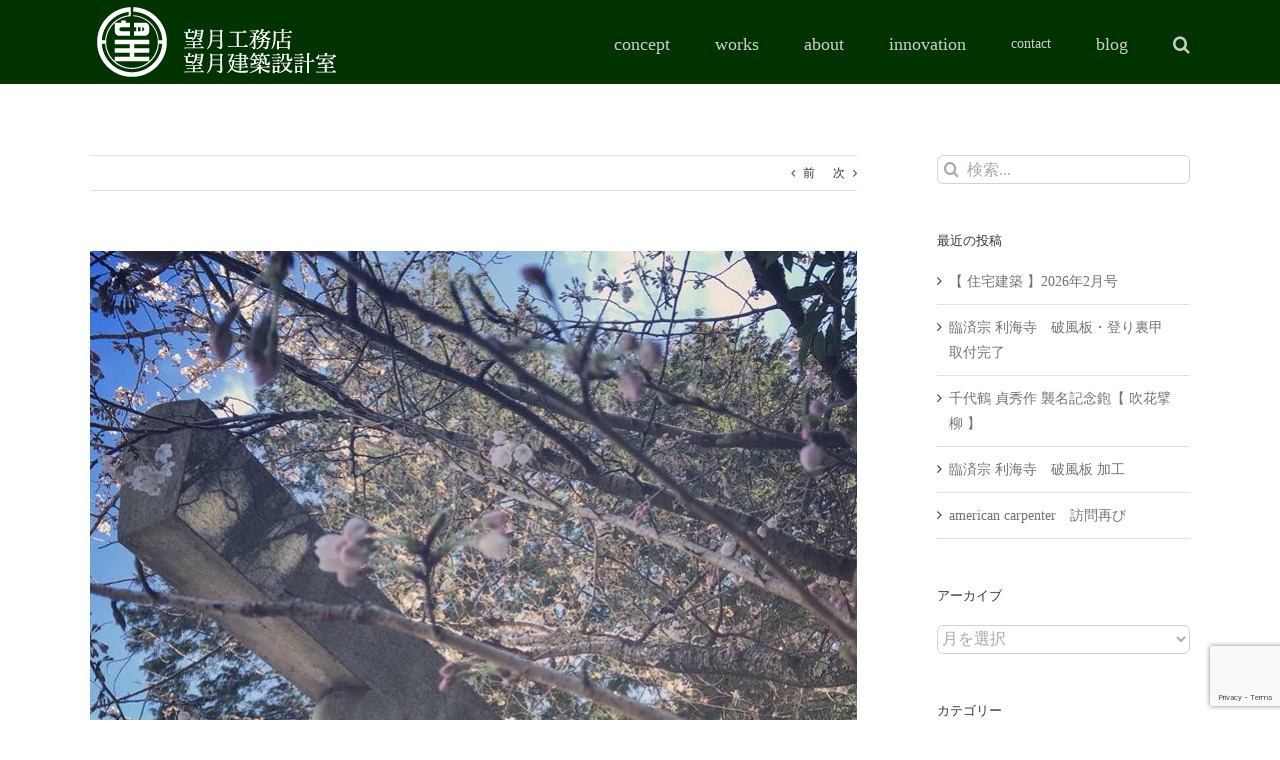

--- FILE ---
content_type: text/html; charset=UTF-8
request_url: https://mochizuki-komuten.co.jp/2018/03/%E7%A5%9E%E6%98%8E%E5%AE%AE-%E5%BE%A1%E5%AE%AE%E6%8B%9D%E6%AE%BF%E3%83%BB%E5%B9%A3%E6%AE%BF-%E6%94%B9%E4%BF%AE%E8%A8%88%E7%94%BB%E3%80%80%E7%8F%BE%E5%9C%B0%E8%AA%BF%E6%9F%BB%E3%80%80%E3%80%8E%E6%A1%9C/
body_size: 17116
content:
<!DOCTYPE html>
<html class="avada-html-layout-wide avada-html-header-position-top avada-header-color-not-opaque awb-scroll" lang="ja" prefix="og: http://ogp.me/ns# fb: http://ogp.me/ns/fb#">
<head>
	<meta http-equiv="X-UA-Compatible" content="IE=edge" />
	<meta http-equiv="Content-Type" content="text/html; charset=utf-8"/>
	<meta name="viewport" content="width=device-width, initial-scale=1" />
	<title>東田神明宮　拝殿・幣殿 改修工事　　現地調査　『桜』 &#8211; 愛知県豊橋市 望月工務店 設計から施工まで</title>
<meta name='robots' content='max-image-preview:large' />
	<style>img:is([sizes="auto" i], [sizes^="auto," i]) { contain-intrinsic-size: 3000px 1500px }</style>
	<link rel="alternate" type="application/rss+xml" title="愛知県豊橋市 望月工務店 設計から施工まで &raquo; フィード" href="https://mochizuki-komuten.co.jp/feed/" />
<link rel="alternate" type="application/rss+xml" title="愛知県豊橋市 望月工務店 設計から施工まで &raquo; コメントフィード" href="https://mochizuki-komuten.co.jp/comments/feed/" />
					<link rel="shortcut icon" href="https://mochizuki-komuten.co.jp/wp/wp-content/uploads/2019/03/mochizuki-icon-32x32.png" type="image/x-icon" />
		
					<!-- Apple Touch Icon -->
			<link rel="apple-touch-icon" sizes="180x180" href="https://mochizuki-komuten.co.jp/wp/wp-content/uploads/2019/03/mochizuki-icon-114x114.png">
		
					<!-- Android Icon -->
			<link rel="icon" sizes="192x192" href="https://mochizuki-komuten.co.jp/wp/wp-content/uploads/2019/03/mochizuki-icon-57x57.png">
		
					<!-- MS Edge Icon -->
			<meta name="msapplication-TileImage" content="https://mochizuki-komuten.co.jp/wp/wp-content/uploads/2019/03/mochizuki-icon-72x72.png">
									<meta name="description" content="&nbsp;

御宮拝殿・幣殿の改修計画の神明宮

境内の桜も咲き始めています

気になる箇所が発生して屋根の現地調査に来ています、屋根の上は半端無く熱いです・・・

&nbsp;

&nbsp;

&nbsp;

&nbsp;

&nbsp;


株式会社　望月工務店  ／  望月建築設計室"/>
				
		<meta property="og:locale" content="ja_JP"/>
		<meta property="og:type" content="article"/>
		<meta property="og:site_name" content="愛知県豊橋市 望月工務店 設計から施工まで"/>
		<meta property="og:title" content="  東田神明宮　拝殿・幣殿 改修工事　　現地調査　『桜』"/>
				<meta property="og:description" content="&nbsp;

御宮拝殿・幣殿の改修計画の神明宮

境内の桜も咲き始めています

気になる箇所が発生して屋根の現地調査に来ています、屋根の上は半端無く熱いです・・・

&nbsp;

&nbsp;

&nbsp;

&nbsp;

&nbsp;


株式会社　望月工務店  ／  望月建築設計室"/>
				<meta property="og:url" content="https://mochizuki-komuten.co.jp/2018/03/%e7%a5%9e%e6%98%8e%e5%ae%ae-%e5%be%a1%e5%ae%ae%e6%8b%9d%e6%ae%bf%e3%83%bb%e5%b9%a3%e6%ae%bf-%e6%94%b9%e4%bf%ae%e8%a8%88%e7%94%bb%e3%80%80%e7%8f%be%e5%9c%b0%e8%aa%bf%e6%9f%bb%e3%80%80%e3%80%8e%e6%a1%9c/"/>
										<meta property="article:published_time" content="2018-03-24T04:50:34+09:00"/>
							<meta property="article:modified_time" content="2018-05-03T01:20:04+09:00"/>
								<meta name="author" content="望月工務店　望月成高"/>
								<meta property="og:image" content="https://mochizuki-komuten.co.jp/wp/wp-content/uploads/2018/03/29594632_1646360445454133_7387661492977468077_n.jpg"/>
		<meta property="og:image:width" content="768"/>
		<meta property="og:image:height" content="960"/>
		<meta property="og:image:type" content="image/jpeg"/>
				<link rel='stylesheet' id='fusion-dynamic-css-css' href='https://mochizuki-komuten.co.jp/wp/wp-content/uploads/fusion-styles/696310a9cfaa4e5572253c41b2995bff.min.css?ver=3.12.1' type='text/css' media='all' />
<script type="text/javascript" src="https://mochizuki-komuten.co.jp/wp/wp-includes/js/jquery/jquery.min.js?ver=3.7.1" id="jquery-core-js"></script>
<script type="text/javascript" src="https://mochizuki-komuten.co.jp/wp/wp-includes/js/jquery/jquery-migrate.min.js?ver=3.4.1" id="jquery-migrate-js"></script>
<link rel="https://api.w.org/" href="https://mochizuki-komuten.co.jp/wp-json/" /><link rel="alternate" title="JSON" type="application/json" href="https://mochizuki-komuten.co.jp/wp-json/wp/v2/posts/2219" /><link rel="EditURI" type="application/rsd+xml" title="RSD" href="https://mochizuki-komuten.co.jp/wp/xmlrpc.php?rsd" />
<meta name="generator" content="WordPress 6.7.4" />
<link rel="canonical" href="https://mochizuki-komuten.co.jp/2018/03/%e7%a5%9e%e6%98%8e%e5%ae%ae-%e5%be%a1%e5%ae%ae%e6%8b%9d%e6%ae%bf%e3%83%bb%e5%b9%a3%e6%ae%bf-%e6%94%b9%e4%bf%ae%e8%a8%88%e7%94%bb%e3%80%80%e7%8f%be%e5%9c%b0%e8%aa%bf%e6%9f%bb%e3%80%80%e3%80%8e%e6%a1%9c/" />
<link rel='shortlink' href='https://mochizuki-komuten.co.jp/?p=2219' />
<link rel="alternate" title="oEmbed (JSON)" type="application/json+oembed" href="https://mochizuki-komuten.co.jp/wp-json/oembed/1.0/embed?url=https%3A%2F%2Fmochizuki-komuten.co.jp%2F2018%2F03%2F%25e7%25a5%259e%25e6%2598%258e%25e5%25ae%25ae-%25e5%25be%25a1%25e5%25ae%25ae%25e6%258b%259d%25e6%25ae%25bf%25e3%2583%25bb%25e5%25b9%25a3%25e6%25ae%25bf-%25e6%2594%25b9%25e4%25bf%25ae%25e8%25a8%2588%25e7%2594%25bb%25e3%2580%2580%25e7%258f%25be%25e5%259c%25b0%25e8%25aa%25bf%25e6%259f%25bb%25e3%2580%2580%25e3%2580%258e%25e6%25a1%259c%2F" />
<link rel="alternate" title="oEmbed (XML)" type="text/xml+oembed" href="https://mochizuki-komuten.co.jp/wp-json/oembed/1.0/embed?url=https%3A%2F%2Fmochizuki-komuten.co.jp%2F2018%2F03%2F%25e7%25a5%259e%25e6%2598%258e%25e5%25ae%25ae-%25e5%25be%25a1%25e5%25ae%25ae%25e6%258b%259d%25e6%25ae%25bf%25e3%2583%25bb%25e5%25b9%25a3%25e6%25ae%25bf-%25e6%2594%25b9%25e4%25bf%25ae%25e8%25a8%2588%25e7%2594%25bb%25e3%2580%2580%25e7%258f%25be%25e5%259c%25b0%25e8%25aa%25bf%25e6%259f%25bb%25e3%2580%2580%25e3%2580%258e%25e6%25a1%259c%2F&#038;format=xml" />
<style type="text/css" id="css-fb-visibility">@media screen and (max-width: 640px){.fusion-no-small-visibility{display:none !important;}body .sm-text-align-center{text-align:center !important;}body .sm-text-align-left{text-align:left !important;}body .sm-text-align-right{text-align:right !important;}body .sm-flex-align-center{justify-content:center !important;}body .sm-flex-align-flex-start{justify-content:flex-start !important;}body .sm-flex-align-flex-end{justify-content:flex-end !important;}body .sm-mx-auto{margin-left:auto !important;margin-right:auto !important;}body .sm-ml-auto{margin-left:auto !important;}body .sm-mr-auto{margin-right:auto !important;}body .fusion-absolute-position-small{position:absolute;top:auto;width:100%;}.awb-sticky.awb-sticky-small{ position: sticky; top: var(--awb-sticky-offset,0); }}@media screen and (min-width: 641px) and (max-width: 1024px){.fusion-no-medium-visibility{display:none !important;}body .md-text-align-center{text-align:center !important;}body .md-text-align-left{text-align:left !important;}body .md-text-align-right{text-align:right !important;}body .md-flex-align-center{justify-content:center !important;}body .md-flex-align-flex-start{justify-content:flex-start !important;}body .md-flex-align-flex-end{justify-content:flex-end !important;}body .md-mx-auto{margin-left:auto !important;margin-right:auto !important;}body .md-ml-auto{margin-left:auto !important;}body .md-mr-auto{margin-right:auto !important;}body .fusion-absolute-position-medium{position:absolute;top:auto;width:100%;}.awb-sticky.awb-sticky-medium{ position: sticky; top: var(--awb-sticky-offset,0); }}@media screen and (min-width: 1025px){.fusion-no-large-visibility{display:none !important;}body .lg-text-align-center{text-align:center !important;}body .lg-text-align-left{text-align:left !important;}body .lg-text-align-right{text-align:right !important;}body .lg-flex-align-center{justify-content:center !important;}body .lg-flex-align-flex-start{justify-content:flex-start !important;}body .lg-flex-align-flex-end{justify-content:flex-end !important;}body .lg-mx-auto{margin-left:auto !important;margin-right:auto !important;}body .lg-ml-auto{margin-left:auto !important;}body .lg-mr-auto{margin-right:auto !important;}body .fusion-absolute-position-large{position:absolute;top:auto;width:100%;}.awb-sticky.awb-sticky-large{ position: sticky; top: var(--awb-sticky-offset,0); }}</style>		<script type="text/javascript">
			var doc = document.documentElement;
			doc.setAttribute( 'data-useragent', navigator.userAgent );
		</script>
		<!-- Global site tag (gtag.js) - Google Analytics -->
<script async src="https://www.googletagmanager.com/gtag/js?id=UA-111523635-1"></script>
<script>
  window.dataLayer = window.dataLayer || [];
  function gtag(){dataLayer.push(arguments);}
  gtag('js', new Date());

  gtag('config', 'UA-111523635-1');
</script>
	<script type="text/javascript" src="//webfonts.xserver.jp/js/xserver.js"></script>

<link href="https://fonts.googleapis.com/earlyaccess/sawarabimincho.css" rel="stylesheet" /></head>

<body class="post-template-default single single-post postid-2219 single-format-standard has-sidebar fusion-image-hovers fusion-pagination-sizing fusion-button_type-flat fusion-button_span-no fusion-button_gradient-linear avada-image-rollover-circle-yes avada-image-rollover-yes avada-image-rollover-direction-bottom fusion-body ltr fusion-sticky-header no-tablet-sticky-header no-mobile-sticky-header no-mobile-slidingbar no-mobile-totop avada-has-rev-slider-styles fusion-disable-outline fusion-sub-menu-fade mobile-logo-pos-left layout-wide-mode avada-has-boxed-modal-shadow-none layout-scroll-offset-full avada-has-zero-margin-offset-top fusion-top-header menu-text-align-center mobile-menu-design-modern fusion-show-pagination-text fusion-header-layout-v1 avada-responsive avada-footer-fx-none avada-menu-highlight-style-bar fusion-search-form-clean fusion-main-menu-search-overlay fusion-avatar-circle avada-sticky-shrinkage avada-dropdown-styles avada-blog-layout-medium avada-blog-archive-layout-medium avada-header-shadow-no avada-menu-icon-position-left avada-has-megamenu-shadow avada-has-mainmenu-dropdown-divider avada-has-main-nav-search-icon avada-has-breadcrumb-mobile-hidden avada-has-titlebar-hide avada-has-pagination-padding avada-flyout-menu-direction-fade avada-ec-views-v1" data-awb-post-id="2219">
		<a class="skip-link screen-reader-text" href="#content">Skip to content</a>

	<div id="boxed-wrapper">
		
		<div id="wrapper" class="fusion-wrapper">
			<div id="home" style="position:relative;top:-1px;"></div>
							
					
			<header class="fusion-header-wrapper">
				<div class="fusion-header-v1 fusion-logo-alignment fusion-logo-left fusion-sticky-menu- fusion-sticky-logo- fusion-mobile-logo-1  fusion-mobile-menu-design-modern">
					<div class="fusion-header-sticky-height"></div>
<div class="fusion-header">
	<div class="fusion-row">
					<div class="fusion-logo" data-margin-top="0px" data-margin-bottom="0px" data-margin-left="0px" data-margin-right="0px">
			<a class="fusion-logo-link"  href="https://mochizuki-komuten.co.jp/" >

						<!-- standard logo -->
			<img src="https://mochizuki-komuten.co.jp/wp/wp-content/uploads/2017/12/mochizuki-logo-84-white.png" srcset="https://mochizuki-komuten.co.jp/wp/wp-content/uploads/2017/12/mochizuki-logo-84-white.png 1x, https://mochizuki-komuten.co.jp/wp/wp-content/uploads/2017/12/mochizuki-logo-84-white_2x.png 2x" width="246" height="84" style="max-height:84px;height:auto;" alt="愛知県豊橋市 望月工務店 設計から施工まで ロゴ" data-retina_logo_url="https://mochizuki-komuten.co.jp/wp/wp-content/uploads/2017/12/mochizuki-logo-84-white_2x.png" class="fusion-standard-logo" />

											<!-- mobile logo -->
				<img src="https://mochizuki-komuten.co.jp/wp/wp-content/uploads/2017/12/mochizuki-logo-50-white.png" srcset="https://mochizuki-komuten.co.jp/wp/wp-content/uploads/2017/12/mochizuki-logo-50-white.png 1x, https://mochizuki-komuten.co.jp/wp/wp-content/uploads/2017/12/mochizuki-logo-50-white_2x.png 2x" width="147" height="50" style="max-height:50px;height:auto;" alt="愛知県豊橋市 望月工務店 設計から施工まで ロゴ" data-retina_logo_url="https://mochizuki-komuten.co.jp/wp/wp-content/uploads/2017/12/mochizuki-logo-50-white_2x.png" class="fusion-mobile-logo" />
			
					</a>
		</div>		<nav class="fusion-main-menu" aria-label="Main Menu"><div class="fusion-overlay-search">		<form role="search" class="searchform fusion-search-form  fusion-search-form-clean" method="get" action="https://mochizuki-komuten.co.jp/">
			<div class="fusion-search-form-content">

				
				<div class="fusion-search-field search-field">
					<label><span class="screen-reader-text">検索 …</span>
													<input type="search" value="" name="s" class="s" placeholder="検索..." required aria-required="true" aria-label="検索..."/>
											</label>
				</div>
				<div class="fusion-search-button search-button">
					<input type="submit" class="fusion-search-submit searchsubmit" aria-label="検索" value="&#xf002;" />
									</div>

				
			</div>


			
		</form>
		<div class="fusion-search-spacer"></div><a href="#" role="button" aria-label="Close Search" class="fusion-close-search"></a></div><ul id="menu-%e3%83%a1%e3%83%8b%e3%83%a5%e3%83%bc" class="fusion-menu"><li  id="menu-item-5833"  class="menu-item menu-item-type-post_type menu-item-object-page menu-item-5833"  data-item-id="5833"><a  href="https://mochizuki-komuten.co.jp/concept/" class="fusion-bar-highlight"><span class="menu-text">concept</span></a></li><li  id="menu-item-116"  class="menu-item menu-item-type-post_type menu-item-object-page menu-item-116"  data-item-id="116"><a  href="https://mochizuki-komuten.co.jp/works/" class="fusion-bar-highlight"><span class="menu-text">works</span></a></li><li  id="menu-item-113"  class="menu-item menu-item-type-post_type menu-item-object-page menu-item-113"  data-item-id="113"><a  href="https://mochizuki-komuten.co.jp/about/" class="fusion-bar-highlight"><span class="menu-text">about</span></a></li><li  id="menu-item-115"  class="menu-item menu-item-type-post_type menu-item-object-page menu-item-115"  data-item-id="115"><a  href="https://mochizuki-komuten.co.jp/innovation/" class="fusion-bar-highlight"><span class="menu-text">innovation</span></a></li><li  id="menu-item-114"  class="menu-item menu-item-type-post_type menu-item-object-page menu-item-114"  data-item-id="114"><a  href="https://mochizuki-komuten.co.jp/contact/" class="fusion-bar-highlight"><span class="menu-text">contact</span></a></li><li  id="menu-item-13"  class="menu-item menu-item-type-post_type menu-item-object-page current_page_parent menu-item-13"  data-item-id="13"><a  href="https://mochizuki-komuten.co.jp/blog/" class="fusion-bar-highlight"><span class="menu-text">blog</span></a></li><li class="fusion-custom-menu-item fusion-main-menu-search fusion-search-overlay"><a class="fusion-main-menu-icon fusion-bar-highlight" href="#" aria-label="検索" data-title="検索" title="検索" role="button" aria-expanded="false"></a></li></ul></nav>	<div class="fusion-mobile-menu-icons">
							<a href="#" class="fusion-icon awb-icon-bars" aria-label="Toggle mobile menu" aria-expanded="false"></a>
		
		
		
			</div>

<nav class="fusion-mobile-nav-holder fusion-mobile-menu-text-align-left" aria-label="Main Menu Mobile"></nav>

					</div>
</div>
				</div>
				<div class="fusion-clearfix"></div>
			</header>
								
							<div id="sliders-container" class="fusion-slider-visibility">
					</div>
				
					
							
			
						<main id="main" class="clearfix ">
				<div class="fusion-row" style="">

<section id="content" style="float: left;">
			<div class="single-navigation clearfix">
			<a href="https://mochizuki-komuten.co.jp/2018/03/2205/" rel="prev">前</a>			<a href="https://mochizuki-komuten.co.jp/2018/03/%e6%b3%95%e4%ba%8b%e3%80%80%e4%ba%8c%e4%b8%83%e5%9b%9e%e5%bf%8c/" rel="next">次</a>		</div>
	
					<article id="post-2219" class="post post-2219 type-post status-publish format-standard has-post-thumbnail hentry category-48">
						
														<div class="fusion-flexslider flexslider fusion-flexslider-loading post-slideshow fusion-post-slideshow">
				<ul class="slides">
																<li>
																																<a href="https://mochizuki-komuten.co.jp/wp/wp-content/uploads/2018/03/29594632_1646360445454133_7387661492977468077_n.jpg" data-rel="iLightbox[gallery2219]" title="" data-title="29594632_1646360445454133_7387661492977468077_n" data-caption="" aria-label="29594632_1646360445454133_7387661492977468077_n">
										<span class="screen-reader-text">View Larger Image</span>
										<img width="768" height="960" src="https://mochizuki-komuten.co.jp/wp/wp-content/uploads/2018/03/29594632_1646360445454133_7387661492977468077_n.jpg" class="attachment-full size-full wp-post-image" alt="" decoding="async" fetchpriority="high" srcset="https://mochizuki-komuten.co.jp/wp/wp-content/uploads/2018/03/29594632_1646360445454133_7387661492977468077_n-200x250.jpg 200w, https://mochizuki-komuten.co.jp/wp/wp-content/uploads/2018/03/29594632_1646360445454133_7387661492977468077_n-400x500.jpg 400w, https://mochizuki-komuten.co.jp/wp/wp-content/uploads/2018/03/29594632_1646360445454133_7387661492977468077_n-600x750.jpg 600w, https://mochizuki-komuten.co.jp/wp/wp-content/uploads/2018/03/29594632_1646360445454133_7387661492977468077_n.jpg 768w" sizes="(max-width: 800px) 100vw, 768px" />									</a>
																					</li>

																																																																																																															</ul>
			</div>
						
															<h1 class="entry-title fusion-post-title">東田神明宮　拝殿・幣殿 改修工事　　現地調査　『桜』</h1>										<div class="post-content">
				<p>&nbsp;</p>
<p>御宮拝殿・幣殿の改修計画の神明宮</p>
<p>境内の桜も咲き始めています</p>
<p>気になる箇所が発生して屋根の現地調査に来ています、屋根の上は半端無く熱いです・・・</p>
<p>&nbsp;</p>
<p>&nbsp;</p>
<p>&nbsp;</p>
<p>&nbsp;</p>
<p>&nbsp;</p>
<div class="post-content">
<p>株式会社　望月工務店  ／  望月建築設計室</p>
</div>
							</div>

												<div class="fusion-meta-info"><div class="fusion-meta-info-wrapper">By <span class="vcard"><span class="fn"><a href="https://mochizuki-komuten.co.jp/author/mochizuki/" title="望月工務店　望月成高 の投稿" rel="author">望月工務店　望月成高</a></span></span><span class="fusion-inline-sep">|</span><span class="updated rich-snippet-hidden">2018-05-03T10:20:04+09:00</span><span>2018-03-24</span><span class="fusion-inline-sep">|</span><a href="https://mochizuki-komuten.co.jp/category/%e8%b1%8a%e6%a9%8b%e5%b8%82-%e6%9d%b1%e7%94%b0%e7%a5%9e%e6%98%8e%e5%ae%ae/" rel="category tag">02_豊橋市 東田神明宮</a><span class="fusion-inline-sep">|</span></div></div>																								
																	</article>
	</section>
<aside id="sidebar" class="sidebar fusion-widget-area fusion-content-widget-area fusion-sidebar-right fusion-blogsidebar" style="float: right;" data="">
											
					<section id="search-2" class="widget widget_search">		<form role="search" class="searchform fusion-search-form  fusion-search-form-clean" method="get" action="https://mochizuki-komuten.co.jp/">
			<div class="fusion-search-form-content">

				
				<div class="fusion-search-field search-field">
					<label><span class="screen-reader-text">検索 …</span>
													<input type="search" value="" name="s" class="s" placeholder="検索..." required aria-required="true" aria-label="検索..."/>
											</label>
				</div>
				<div class="fusion-search-button search-button">
					<input type="submit" class="fusion-search-submit searchsubmit" aria-label="検索" value="&#xf002;" />
									</div>

				
			</div>


			
		</form>
		</section>
		<section id="recent-posts-2" class="widget widget_recent_entries">
		<div class="heading"><h4 class="widget-title">最近の投稿</h4></div>
		<ul>
											<li>
					<a href="https://mochizuki-komuten.co.jp/2025/12/%e3%80%90-%e4%bd%8f%e5%ae%85%e5%bb%ba%e7%af%89-%e3%80%912026%e5%b9%b42%e6%9c%88%e5%8f%b7/">【 住宅建築 】2026年2月号</a>
									</li>
											<li>
					<a href="https://mochizuki-komuten.co.jp/2025/12/%e8%87%a8%e6%b8%88%e5%ae%97-%e5%88%a9%e6%b5%b7%e5%af%ba%e3%80%80%e7%a0%b4%e9%a2%a8%e6%9d%bf%e3%83%bb%e7%99%bb%e3%82%8a%e8%a3%8f%e7%94%b2-%e5%8f%96%e4%bb%98%e5%ae%8c%e4%ba%86/">臨済宗 利海寺　破風板・登り裏甲 取付完了</a>
									</li>
											<li>
					<a href="https://mochizuki-komuten.co.jp/2025/12/%e5%8d%83%e4%bb%a3%e9%b6%b4-%e8%b2%9e%e7%a7%80%e4%bd%9c-%e8%a5%b2%e5%90%8d%e8%a8%98%e5%bf%b5%e9%89%8b%e3%80%90-%e5%90%b9%e8%8a%b1%e6%93%98%e6%9f%b3-%e3%80%91/">千代鶴 貞秀作  襲名記念鉋【 吹花擘柳 】</a>
									</li>
											<li>
					<a href="https://mochizuki-komuten.co.jp/2025/12/%e8%87%a8%e6%b8%88%e5%ae%97-%e5%88%a9%e6%b5%b7%e5%af%ba%e3%80%80%e7%a0%b4%e9%a2%a8%e6%9d%bf-%e5%8a%a0%e5%b7%a5/">臨済宗 利海寺　破風板 加工</a>
									</li>
											<li>
					<a href="https://mochizuki-komuten.co.jp/2025/12/american-carpenter%e3%80%80%e8%a8%aa%e5%95%8f%e5%86%8d%e3%81%b3/">american carpenter　訪問再び</a>
									</li>
					</ul>

		</section><section id="archives-2" class="widget widget_archive" style="border-style: solid;border-color:transparent;border-width:0px;"><div class="heading"><h4 class="widget-title">アーカイブ</h4></div>		<label class="screen-reader-text" for="archives-dropdown-2">アーカイブ</label>
		<select id="archives-dropdown-2" name="archive-dropdown">
			
			<option value="">月を選択</option>
				<option value='https://mochizuki-komuten.co.jp/2025/12/'> 2025年12月 &nbsp;(10)</option>
	<option value='https://mochizuki-komuten.co.jp/2025/11/'> 2025年11月 &nbsp;(10)</option>
	<option value='https://mochizuki-komuten.co.jp/2025/10/'> 2025年10月 &nbsp;(8)</option>
	<option value='https://mochizuki-komuten.co.jp/2025/09/'> 2025年9月 &nbsp;(7)</option>
	<option value='https://mochizuki-komuten.co.jp/2025/08/'> 2025年8月 &nbsp;(9)</option>
	<option value='https://mochizuki-komuten.co.jp/2025/07/'> 2025年7月 &nbsp;(5)</option>
	<option value='https://mochizuki-komuten.co.jp/2025/06/'> 2025年6月 &nbsp;(10)</option>
	<option value='https://mochizuki-komuten.co.jp/2025/05/'> 2025年5月 &nbsp;(7)</option>
	<option value='https://mochizuki-komuten.co.jp/2025/04/'> 2025年4月 &nbsp;(9)</option>
	<option value='https://mochizuki-komuten.co.jp/2025/03/'> 2025年3月 &nbsp;(7)</option>
	<option value='https://mochizuki-komuten.co.jp/2025/02/'> 2025年2月 &nbsp;(9)</option>
	<option value='https://mochizuki-komuten.co.jp/2025/01/'> 2025年1月 &nbsp;(7)</option>
	<option value='https://mochizuki-komuten.co.jp/2024/12/'> 2024年12月 &nbsp;(14)</option>
	<option value='https://mochizuki-komuten.co.jp/2024/11/'> 2024年11月 &nbsp;(6)</option>
	<option value='https://mochizuki-komuten.co.jp/2024/10/'> 2024年10月 &nbsp;(6)</option>
	<option value='https://mochizuki-komuten.co.jp/2024/09/'> 2024年9月 &nbsp;(11)</option>
	<option value='https://mochizuki-komuten.co.jp/2024/08/'> 2024年8月 &nbsp;(2)</option>
	<option value='https://mochizuki-komuten.co.jp/2024/07/'> 2024年7月 &nbsp;(7)</option>
	<option value='https://mochizuki-komuten.co.jp/2024/06/'> 2024年6月 &nbsp;(6)</option>
	<option value='https://mochizuki-komuten.co.jp/2024/05/'> 2024年5月 &nbsp;(3)</option>
	<option value='https://mochizuki-komuten.co.jp/2024/04/'> 2024年4月 &nbsp;(3)</option>
	<option value='https://mochizuki-komuten.co.jp/2024/03/'> 2024年3月 &nbsp;(6)</option>
	<option value='https://mochizuki-komuten.co.jp/2024/02/'> 2024年2月 &nbsp;(6)</option>
	<option value='https://mochizuki-komuten.co.jp/2024/01/'> 2024年1月 &nbsp;(3)</option>
	<option value='https://mochizuki-komuten.co.jp/2023/12/'> 2023年12月 &nbsp;(13)</option>
	<option value='https://mochizuki-komuten.co.jp/2023/11/'> 2023年11月 &nbsp;(10)</option>
	<option value='https://mochizuki-komuten.co.jp/2023/10/'> 2023年10月 &nbsp;(8)</option>
	<option value='https://mochizuki-komuten.co.jp/2023/09/'> 2023年9月 &nbsp;(7)</option>
	<option value='https://mochizuki-komuten.co.jp/2023/08/'> 2023年8月 &nbsp;(6)</option>
	<option value='https://mochizuki-komuten.co.jp/2023/07/'> 2023年7月 &nbsp;(10)</option>
	<option value='https://mochizuki-komuten.co.jp/2023/06/'> 2023年6月 &nbsp;(10)</option>
	<option value='https://mochizuki-komuten.co.jp/2023/05/'> 2023年5月 &nbsp;(8)</option>
	<option value='https://mochizuki-komuten.co.jp/2023/04/'> 2023年4月 &nbsp;(8)</option>
	<option value='https://mochizuki-komuten.co.jp/2023/03/'> 2023年3月 &nbsp;(6)</option>
	<option value='https://mochizuki-komuten.co.jp/2023/02/'> 2023年2月 &nbsp;(3)</option>
	<option value='https://mochizuki-komuten.co.jp/2023/01/'> 2023年1月 &nbsp;(10)</option>
	<option value='https://mochizuki-komuten.co.jp/2022/12/'> 2022年12月 &nbsp;(11)</option>
	<option value='https://mochizuki-komuten.co.jp/2022/11/'> 2022年11月 &nbsp;(9)</option>
	<option value='https://mochizuki-komuten.co.jp/2022/10/'> 2022年10月 &nbsp;(6)</option>
	<option value='https://mochizuki-komuten.co.jp/2022/09/'> 2022年9月 &nbsp;(8)</option>
	<option value='https://mochizuki-komuten.co.jp/2022/08/'> 2022年8月 &nbsp;(7)</option>
	<option value='https://mochizuki-komuten.co.jp/2022/07/'> 2022年7月 &nbsp;(7)</option>
	<option value='https://mochizuki-komuten.co.jp/2022/06/'> 2022年6月 &nbsp;(6)</option>
	<option value='https://mochizuki-komuten.co.jp/2022/05/'> 2022年5月 &nbsp;(8)</option>
	<option value='https://mochizuki-komuten.co.jp/2022/04/'> 2022年4月 &nbsp;(8)</option>
	<option value='https://mochizuki-komuten.co.jp/2022/03/'> 2022年3月 &nbsp;(14)</option>
	<option value='https://mochizuki-komuten.co.jp/2022/02/'> 2022年2月 &nbsp;(11)</option>
	<option value='https://mochizuki-komuten.co.jp/2022/01/'> 2022年1月 &nbsp;(14)</option>
	<option value='https://mochizuki-komuten.co.jp/2021/12/'> 2021年12月 &nbsp;(21)</option>
	<option value='https://mochizuki-komuten.co.jp/2021/11/'> 2021年11月 &nbsp;(14)</option>
	<option value='https://mochizuki-komuten.co.jp/2021/10/'> 2021年10月 &nbsp;(19)</option>
	<option value='https://mochizuki-komuten.co.jp/2021/09/'> 2021年9月 &nbsp;(14)</option>
	<option value='https://mochizuki-komuten.co.jp/2021/08/'> 2021年8月 &nbsp;(19)</option>
	<option value='https://mochizuki-komuten.co.jp/2021/07/'> 2021年7月 &nbsp;(15)</option>
	<option value='https://mochizuki-komuten.co.jp/2021/06/'> 2021年6月 &nbsp;(13)</option>
	<option value='https://mochizuki-komuten.co.jp/2021/05/'> 2021年5月 &nbsp;(14)</option>
	<option value='https://mochizuki-komuten.co.jp/2021/04/'> 2021年4月 &nbsp;(9)</option>
	<option value='https://mochizuki-komuten.co.jp/2021/03/'> 2021年3月 &nbsp;(10)</option>
	<option value='https://mochizuki-komuten.co.jp/2021/02/'> 2021年2月 &nbsp;(4)</option>
	<option value='https://mochizuki-komuten.co.jp/2021/01/'> 2021年1月 &nbsp;(5)</option>
	<option value='https://mochizuki-komuten.co.jp/2020/12/'> 2020年12月 &nbsp;(10)</option>
	<option value='https://mochizuki-komuten.co.jp/2020/11/'> 2020年11月 &nbsp;(12)</option>
	<option value='https://mochizuki-komuten.co.jp/2020/10/'> 2020年10月 &nbsp;(13)</option>
	<option value='https://mochizuki-komuten.co.jp/2020/09/'> 2020年9月 &nbsp;(15)</option>
	<option value='https://mochizuki-komuten.co.jp/2020/08/'> 2020年8月 &nbsp;(13)</option>
	<option value='https://mochizuki-komuten.co.jp/2020/07/'> 2020年7月 &nbsp;(10)</option>
	<option value='https://mochizuki-komuten.co.jp/2020/06/'> 2020年6月 &nbsp;(16)</option>
	<option value='https://mochizuki-komuten.co.jp/2020/05/'> 2020年5月 &nbsp;(13)</option>
	<option value='https://mochizuki-komuten.co.jp/2020/04/'> 2020年4月 &nbsp;(9)</option>
	<option value='https://mochizuki-komuten.co.jp/2020/03/'> 2020年3月 &nbsp;(9)</option>
	<option value='https://mochizuki-komuten.co.jp/2020/02/'> 2020年2月 &nbsp;(14)</option>
	<option value='https://mochizuki-komuten.co.jp/2020/01/'> 2020年1月 &nbsp;(10)</option>
	<option value='https://mochizuki-komuten.co.jp/2019/12/'> 2019年12月 &nbsp;(13)</option>
	<option value='https://mochizuki-komuten.co.jp/2019/11/'> 2019年11月 &nbsp;(9)</option>
	<option value='https://mochizuki-komuten.co.jp/2019/10/'> 2019年10月 &nbsp;(15)</option>
	<option value='https://mochizuki-komuten.co.jp/2019/09/'> 2019年9月 &nbsp;(15)</option>
	<option value='https://mochizuki-komuten.co.jp/2019/08/'> 2019年8月 &nbsp;(12)</option>
	<option value='https://mochizuki-komuten.co.jp/2019/07/'> 2019年7月 &nbsp;(9)</option>
	<option value='https://mochizuki-komuten.co.jp/2019/06/'> 2019年6月 &nbsp;(12)</option>
	<option value='https://mochizuki-komuten.co.jp/2019/05/'> 2019年5月 &nbsp;(13)</option>
	<option value='https://mochizuki-komuten.co.jp/2019/04/'> 2019年4月 &nbsp;(11)</option>
	<option value='https://mochizuki-komuten.co.jp/2019/03/'> 2019年3月 &nbsp;(13)</option>
	<option value='https://mochizuki-komuten.co.jp/2019/02/'> 2019年2月 &nbsp;(15)</option>
	<option value='https://mochizuki-komuten.co.jp/2019/01/'> 2019年1月 &nbsp;(16)</option>
	<option value='https://mochizuki-komuten.co.jp/2018/12/'> 2018年12月 &nbsp;(16)</option>
	<option value='https://mochizuki-komuten.co.jp/2018/11/'> 2018年11月 &nbsp;(12)</option>
	<option value='https://mochizuki-komuten.co.jp/2018/10/'> 2018年10月 &nbsp;(12)</option>
	<option value='https://mochizuki-komuten.co.jp/2018/09/'> 2018年9月 &nbsp;(14)</option>
	<option value='https://mochizuki-komuten.co.jp/2018/08/'> 2018年8月 &nbsp;(16)</option>
	<option value='https://mochizuki-komuten.co.jp/2018/07/'> 2018年7月 &nbsp;(12)</option>
	<option value='https://mochizuki-komuten.co.jp/2018/06/'> 2018年6月 &nbsp;(17)</option>
	<option value='https://mochizuki-komuten.co.jp/2018/05/'> 2018年5月 &nbsp;(10)</option>
	<option value='https://mochizuki-komuten.co.jp/2018/04/'> 2018年4月 &nbsp;(16)</option>
	<option value='https://mochizuki-komuten.co.jp/2018/03/'> 2018年3月 &nbsp;(15)</option>
	<option value='https://mochizuki-komuten.co.jp/2018/02/'> 2018年2月 &nbsp;(14)</option>
	<option value='https://mochizuki-komuten.co.jp/2018/01/'> 2018年1月 &nbsp;(18)</option>
	<option value='https://mochizuki-komuten.co.jp/2017/12/'> 2017年12月 &nbsp;(4)</option>

		</select>

			<script type="text/javascript">
/* <![CDATA[ */

(function() {
	var dropdown = document.getElementById( "archives-dropdown-2" );
	function onSelectChange() {
		if ( dropdown.options[ dropdown.selectedIndex ].value !== '' ) {
			document.location.href = this.options[ this.selectedIndex ].value;
		}
	}
	dropdown.onchange = onSelectChange;
})();

/* ]]> */
</script>
</section><section id="categories-2" class="widget widget_categories"><div class="heading"><h4 class="widget-title">カテゴリー</h4></div>
			<ul>
					<li class="cat-item cat-item-76"><a href="https://mochizuki-komuten.co.jp/category/award/">00_AWARD</a>
</li>
	<li class="cat-item cat-item-84"><a href="https://mochizuki-komuten.co.jp/category/00_%e3%82%a2%e3%83%a1%e3%83%aa%e3%82%ab-%e3%82%aa%e3%83%ac%e3%82%b4%e3%83%b3%e5%b7%9e-%e3%83%9d%e3%83%bc%e3%83%88%e3%83%a9%e3%83%b3%e3%83%89%e3%80%80hill-farm-%e3%80%80/">00_アメリカ オレゴン州 ポートランド　HILL FARM 　</a>
</li>
	<li class="cat-item cat-item-73"><a href="https://mochizuki-komuten.co.jp/category/topic/">00_トピック</a>
</li>
	<li class="cat-item cat-item-58"><a href="https://mochizuki-komuten.co.jp/category/%e3%83%a1%e3%83%87%e3%82%a3%e3%82%a2/">00_メディア</a>
</li>
	<li class="cat-item cat-item-1"><a href="https://mochizuki-komuten.co.jp/category/%e6%9c%aa%e5%88%86%e9%a1%9e/">00_未分類</a>
</li>
	<li class="cat-item cat-item-71"><a href="https://mochizuki-komuten.co.jp/category/%e8%b1%8a%e6%a9%8b%e5%b8%82-%e7%9f%b3%e5%b7%bb%e7%94%ba%e3%80%80%e4%bd%8f%e5%ae%85/">00_豊橋市 石巻町　住宅</a>
</li>
	<li class="cat-item cat-item-79"><a href="https://mochizuki-komuten.co.jp/category/01_%e8%b1%8a%e5%b7%9d%e5%b8%82-%e5%9b%bd%e5%ba%9c%e7%94%ba%e3%80%80%e4%bd%8f%e5%ae%85/">01_豊川市 国府町　住宅</a>
</li>
	<li class="cat-item cat-item-44"><a href="https://mochizuki-komuten.co.jp/category/%e8%b1%8a%e5%b7%9d%e5%b8%82-%e7%af%a0%e6%9d%9f%e7%94%ba%e3%80%80%e4%bd%8f%e5%ae%85/">01_豊川市 篠束町　住宅</a>
</li>
	<li class="cat-item cat-item-40"><a href="https://mochizuki-komuten.co.jp/category/%e8%b1%8a%e6%a9%8b%e5%b8%82-%e6%9d%b1%e7%94%b0%e4%bb%b2%e3%81%ae%e7%94%ba%e3%80%80%e4%bd%8f%e5%ae%85/">01_豊橋市 東田仲の町　住宅</a>
</li>
	<li class="cat-item cat-item-39"><a href="https://mochizuki-komuten.co.jp/category/%e8%b1%8a%e6%a9%8b%e5%b8%82-%e6%9d%b1%e7%94%b0%e7%94%ba%e3%80%80%e4%bd%8f%e5%ae%85/">01_豊橋市 東田町　住宅</a>
</li>
	<li class="cat-item cat-item-56"><a href="https://mochizuki-komuten.co.jp/category/%e8%b1%8a%e6%a9%8b%e5%b8%82-%e7%89%9f%e5%91%82%e7%94%ba%e3%80%80%e4%bd%8f%e5%ae%85/">01_豊橋市 牟呂中村町　住宅</a>
</li>
	<li class="cat-item cat-item-60"><a href="https://mochizuki-komuten.co.jp/category/%e8%b1%8a%e6%a9%8b%e5%b8%82-%e8%a5%bf%e9%ab%98%e5%b8%ab%e7%94%ba%e3%80%80%e4%bd%8f%e5%ae%85/">01_豊橋市 西高師町　住宅</a>
</li>
	<li class="cat-item cat-item-81"><a href="https://mochizuki-komuten.co.jp/category/02_%e5%90%8d%e5%8f%a4%e5%b1%8b%e5%b8%82-%e8%87%a8%e6%b8%88%e5%ae%97%e5%a6%99%e5%bf%83%e5%af%ba%e6%b4%be-%e5%88%a9%e6%b5%b7%e5%af%ba/">02_名古屋市 臨済宗妙心寺派 利海寺</a>
</li>
	<li class="cat-item cat-item-72"><a href="https://mochizuki-komuten.co.jp/category/%e7%a2%a7%e5%8d%97%e5%b8%82-%e7%86%8a%e9%87%8e%e7%a5%9e%e7%a4%be-%e5%8d%97%e5%b1%b1%e7%9f%a2%e5%8f%96%e5%a1%9a-%e3%80%90%e7%9c%8c%e6%8c%87%e5%ae%9a%e6%96%87%e5%8c%96%e8%b2%a1%e3%80%91/">02_碧南市 熊野神社 南山矢取塚 【県指定文化財】</a>
</li>
	<li class="cat-item cat-item-65"><a href="https://mochizuki-komuten.co.jp/category/%e8%b1%8a%e5%b7%9d%e5%b8%82-%e6%98%9f%e9%87%8e%e7%a5%9e%e7%a4%be-%e3%80%90%e6%9c%ac%e6%ae%bf-%e6%94%b9%e4%bf%ae-%e5%be%a9%e5%85%83%ef%bc%9a%e5%b8%82%e6%8c%87%e5%ae%9a%e6%96%87%e5%8c%96%e8%b2%a1/">02_豊川市 星野神社 【本殿 改修 復元：市指定文化財】【幣殿 改修】【覆殿 新築】</a>
</li>
	<li class="cat-item cat-item-68"><a href="https://mochizuki-komuten.co.jp/category/%e8%b1%8a%e5%b7%9d%e5%b8%82-%e6%9b%b9%e6%b4%9e%e5%ae%97-%e9%ab%98%e8%86%b3%e5%af%ba/">02_豊川市 曹洞宗 高膳寺</a>
</li>
	<li class="cat-item cat-item-64"><a href="https://mochizuki-komuten.co.jp/category/%e5%90%89%e7%94%b0%e5%9f%8e-%e4%b8%89%e3%83%8e%e4%b8%b8%e3%80%80%e8%8c%b6%e5%ae%a4%e3%80%8c%e5%8d%83%e5%88%87%e5%ba%b5%e3%80%8d-%e6%95%b0%e5%af%84%e5%b1%8b%e9%96%80/">02_豊橋市 吉田城 三ノ丸　茶室「千切庵」 数寄屋門</a>
</li>
	<li class="cat-item cat-item-82"><a href="https://mochizuki-komuten.co.jp/category/02_%e8%b1%8a%e6%a9%8b%e5%b8%82-%e5%a4%a7%e5%b2%a9%e7%a5%9e%e6%98%8e%e5%ae%ae/">02_豊橋市 大岩神明宮</a>
</li>
	<li class="cat-item cat-item-78"><a href="https://mochizuki-komuten.co.jp/category/02_%e8%b1%8a%e6%a9%8b%e5%b8%82-%e5%b5%a9%e5%b1%b1%e7%94%ba-%e7%99%bd%e5%9c%9f%e7%a4%be/">02_豊橋市 嵩山町 白土社</a>
</li>
	<li class="cat-item cat-item-52"><a href="https://mochizuki-komuten.co.jp/category/%e8%b1%8a%e6%a9%8b%e5%b8%82-%e6%96%b0%e6%a0%84%e7%a5%9e%e6%98%8e%e7%a4%be/">02_豊橋市 新栄神明社</a>
</li>
	<li class="cat-item cat-item-53"><a href="https://mochizuki-komuten.co.jp/category/%e8%b1%8a%e6%a9%8b%e5%b8%82-%e6%9b%b9%e6%b4%9e%e5%ae%97-%e5%85%a8%e4%b9%85%e9%99%a2/">02_豊橋市 曹洞宗 全久院</a>
</li>
	<li class="cat-item cat-item-80"><a href="https://mochizuki-komuten.co.jp/category/%e8%b1%8a%e6%a9%8b%e5%b8%82-%e6%9b%b9%e6%b4%9e%e5%ae%97-%e8%a6%8b%e6%b5%b7%e5%af%ba/">02_豊橋市 曹洞宗 見海寺</a>
</li>
	<li class="cat-item cat-item-48"><a href="https://mochizuki-komuten.co.jp/category/%e8%b1%8a%e6%a9%8b%e5%b8%82-%e6%9d%b1%e7%94%b0%e7%a5%9e%e6%98%8e%e5%ae%ae/">02_豊橋市 東田神明宮</a>
</li>
	<li class="cat-item cat-item-59"><a href="https://mochizuki-komuten.co.jp/category/%e8%b1%8a%e6%a9%8b%e5%b8%82-%e6%b8%85%e9%a0%88%e7%a5%9e%e6%98%8e%e7%a4%be/">02_豊橋市 清須神明社</a>
</li>
	<li class="cat-item cat-item-57"><a href="https://mochizuki-komuten.co.jp/category/%e8%b1%8a%e6%a9%8b%e5%b8%82%e6%b0%b4%e4%b8%8a%e3%83%93%e3%83%ab-%e4%ba%8c%e5%ae%ae%e7%a5%9e%e7%a4%be%e5%a4%a7%e8%b1%8a%e5%88%86%e7%a4%be/">02_豊橋市水上ビル 二宮神社大豊分社</a>
</li>
	<li class="cat-item cat-item-62"><a href="https://mochizuki-komuten.co.jp/category/%e8%b1%8a%e6%a9%8b%e9%a7%85%e5%89%8d-%e5%90%8d%e8%b1%8a%e3%83%93%e3%83%ab%e8%b7%a1%e5%9c%b0-%e5%86%8d%e9%96%8b%e7%99%ba%e8%a8%88%e7%94%bb%e3%80%80%e7%a7%8b%e8%91%89%e7%a5%9e%e7%a4%be/">02_豊橋駅前 名豊ビル跡地 再開発計画　秋葉神社</a>
</li>
	<li class="cat-item cat-item-69"><a href="https://mochizuki-komuten.co.jp/category/%e5%b2%a1%e5%b4%8e%e5%b8%82-%e5%a4%8f%e5%b1%b1%e7%94%ba-%e5%8f%a4%e6%b0%91%e5%ae%b6%e5%86%8d%e7%94%9f/">03_岡崎市 夏山町 古民家再生</a>
</li>
	<li class="cat-item cat-item-35"><a href="https://mochizuki-komuten.co.jp/category/%e6%96%b0%e5%9f%8e%e5%b8%82%e3%80%90%e5%8f%a4%e6%b0%91%e5%ae%b6%e5%86%8d%e7%94%9f%e3%83%bb%e9%bb%92%e8%b0%b7%e3%83%97%e3%83%ad%e3%82%b8%e3%82%a7%e3%82%af%e3%83%88%e3%80%91/">03_新城市【古民家再生・黒谷プロジェクト】</a>
</li>
	<li class="cat-item cat-item-74"><a href="https://mochizuki-komuten.co.jp/category/%e3%80%80/">03_豊橋市 二川町（景観形成地区内） 古民家再生</a>
</li>
	<li class="cat-item cat-item-43"><a href="https://mochizuki-komuten.co.jp/category/%e5%89%8d-blog-%e3%81%af%e3%81%93%e3%81%a1%e3%81%8b%e3%82%89%e3%81%94%e8%a6%a7%e3%81%8f%e3%81%a0%e3%81%95%e3%81%84/">04_前 BLOG はこちからご覧ください</a>
</li>
	<li class="cat-item cat-item-50"><a href="https://mochizuki-komuten.co.jp/category/open-house/">05_OPEN HOUSE</a>
</li>
			</ul>

			</section>			</aside>
						
					</div>  <!-- fusion-row -->
				</main>  <!-- #main -->
				
				
								
					
		<div class="fusion-footer">
					
	<footer class="fusion-footer-widget-area fusion-widget-area">
		<div class="fusion-row">
			<div class="fusion-columns fusion-columns-3 fusion-widget-area">
				
																									<div class="fusion-column col-lg-4 col-md-4 col-sm-4">
							<section id="media_image-2" class="fusion-footer-widget-column widget widget_media_image"><img width="492" height="168" src="https://mochizuki-komuten.co.jp/wp/wp-content/uploads/2017/12/mochizuki-logo-84_2x.png" class="image wp-image-1078  attachment-full size-full" alt="" style="max-width: 100%; height: auto;" decoding="async" srcset="https://mochizuki-komuten.co.jp/wp/wp-content/uploads/2017/12/mochizuki-logo-84_2x-200x68.png 200w, https://mochizuki-komuten.co.jp/wp/wp-content/uploads/2017/12/mochizuki-logo-84_2x-300x102.png 300w, https://mochizuki-komuten.co.jp/wp/wp-content/uploads/2017/12/mochizuki-logo-84_2x-400x137.png 400w, https://mochizuki-komuten.co.jp/wp/wp-content/uploads/2017/12/mochizuki-logo-84_2x.png 492w" sizes="(max-width: 492px) 100vw, 492px" /><div style="clear:both;"></div></section><section id="text-2" class="fusion-footer-widget-column widget widget_text" style="border-style: solid;border-color:transparent;border-width:0px;">			<div class="textwidget"><div style="text-align: center;">
<p style="margin-bottom: 2em;">住宅・リノベーション・社寺建築<br />
～設計から施工まで～</p>
<hr style="border: solid 1px #505152; margin-bottom: 2em;" />
<p style="margin-bottom: 0;">株式会社 望月工務店 / 望月建築設計室</p>
<p style="margin: 0 0 2em 0;">〒440-0083 愛知県豊橋市下地町若宮72番地</p>
<hr style="border: solid 1px #505152; margin-bottom: 2em;" />
<p style="background-color: #003300; border: solid 1px #666666; padding: 5px;"><a href="https://mochizuki-komuten.co.jp/wp/contact/">お問い合わせはこちら</a></p>
<p style="margin-bottom: 0;">お電話でのお問い合わせはこちら</p>
<p style="font-size: 46px; line-height: 48px; font-weight: bold; margin: 0;"><a href="tel:0532-53-2445">0532-53-2445</a></p>
</div>
</div>
		<div style="clear:both;"></div></section><section id="block-2" class="fusion-footer-widget-column widget widget_block">
<div style="height:100px" aria-hidden="true" class="wp-block-spacer"></div>
<div style="clear:both;"></div></section>																					</div>
																										<div class="fusion-column col-lg-4 col-md-4 col-sm-4">
							
		<section id="recent-posts-3" class="fusion-footer-widget-column widget widget_recent_entries">
		<h4 class="widget-title">ブログ</h4>
		<ul>
											<li>
					<a href="https://mochizuki-komuten.co.jp/2025/12/%e3%80%90-%e4%bd%8f%e5%ae%85%e5%bb%ba%e7%af%89-%e3%80%912026%e5%b9%b42%e6%9c%88%e5%8f%b7/">【 住宅建築 】2026年2月号</a>
									</li>
											<li>
					<a href="https://mochizuki-komuten.co.jp/2025/12/%e8%87%a8%e6%b8%88%e5%ae%97-%e5%88%a9%e6%b5%b7%e5%af%ba%e3%80%80%e7%a0%b4%e9%a2%a8%e6%9d%bf%e3%83%bb%e7%99%bb%e3%82%8a%e8%a3%8f%e7%94%b2-%e5%8f%96%e4%bb%98%e5%ae%8c%e4%ba%86/">臨済宗 利海寺　破風板・登り裏甲 取付完了</a>
									</li>
											<li>
					<a href="https://mochizuki-komuten.co.jp/2025/12/%e5%8d%83%e4%bb%a3%e9%b6%b4-%e8%b2%9e%e7%a7%80%e4%bd%9c-%e8%a5%b2%e5%90%8d%e8%a8%98%e5%bf%b5%e9%89%8b%e3%80%90-%e5%90%b9%e8%8a%b1%e6%93%98%e6%9f%b3-%e3%80%91/">千代鶴 貞秀作  襲名記念鉋【 吹花擘柳 】</a>
									</li>
											<li>
					<a href="https://mochizuki-komuten.co.jp/2025/12/%e8%87%a8%e6%b8%88%e5%ae%97-%e5%88%a9%e6%b5%b7%e5%af%ba%e3%80%80%e7%a0%b4%e9%a2%a8%e6%9d%bf-%e5%8a%a0%e5%b7%a5/">臨済宗 利海寺　破風板 加工</a>
									</li>
											<li>
					<a href="https://mochizuki-komuten.co.jp/2025/12/american-carpenter%e3%80%80%e8%a8%aa%e5%95%8f%e5%86%8d%e3%81%b3/">american carpenter　訪問再び</a>
									</li>
											<li>
					<a href="https://mochizuki-komuten.co.jp/2025/12/%e6%9b%b9%e6%b4%9e%e5%ae%97-%e8%a6%8b%e6%b5%b7%e5%af%ba%e3%80%80%e6%9c%ac%e5%a0%82-%e8%80%90%e9%9c%87%e6%94%b9%e4%bf%ae/">曹洞宗 見海寺　本堂 耐震改修</a>
									</li>
											<li>
					<a href="https://mochizuki-komuten.co.jp/2025/12/%e8%87%a8%e6%b8%88%e5%ae%97-%e5%88%a9%e6%b5%b7%e5%af%ba%e3%80%80%e7%a0%b4%e9%a2%a8%e6%9d%bf-%e5%9e%8b%e8%b5%b7%e3%81%93%e3%81%97/">臨済宗 利海寺　破風板 型起こし</a>
									</li>
											<li>
					<a href="https://mochizuki-komuten.co.jp/2025/12/%e8%87%a8%e6%b8%88%e5%ae%97-%e5%88%a9%e6%b5%b7%e5%af%ba%e3%80%80%e7%a0%b4%e9%a2%a8%e6%9d%bf-%e7%99%bb%e3%82%8a%e8%a3%8f%e7%94%b2-%e5%8f%96%e5%a4%96%e3%81%97/">臨済宗 利海寺　破風板 登り裏甲 取外し</a>
									</li>
											<li>
					<a href="https://mochizuki-komuten.co.jp/2025/12/%e8%b1%8a%e5%b7%9d%e5%b8%82%e5%9b%bd%e5%ba%9c%e7%94%ba-%e4%bd%8f%e5%ae%85%e3%80%80%e5%bc%95%e3%81%8d%e6%b8%a1%e3%81%97/">豊川市国府町 住宅　引き渡し</a>
									</li>
											<li>
					<a href="https://mochizuki-komuten.co.jp/2025/12/%e5%b8%ab%e8%b5%b0%e3%81%ae%e6%9c%94%e6%97%a5%e8%a9%a3%e3%82%8a/">師走の朔日詣り</a>
									</li>
					</ul>

		<div style="clear:both;"></div></section><section id="block-3" class="fusion-footer-widget-column widget widget_block">
<div style="height:100px" aria-hidden="true" class="wp-block-spacer"></div>
<div style="clear:both;"></div></section>																					</div>
																										<div class="fusion-column fusion-column-last col-lg-4 col-md-4 col-sm-4">
							<section id="custom_html-3" class="widget_text fusion-footer-widget-column widget widget_custom_html" style="border-style: solid;border-color:transparent;border-width:0px;"><h4 class="widget-title">facebook</h4><div class="textwidget custom-html-widget"><div style="text-align: center;">
<p style="background-color: #003300; border: solid 1px #666666; padding: 5px;"><a href="https://www.facebook.com/mochizuki.komuten/" target="_blank" rel="noopener noreferrer"><i class="fab fa-facebook"></i> 望月工務店 望月建築設計室</a></p>
</div>

<br>

<div class="fb-page" data-href="https://www.facebook.com/mochizuki.komuten/" data-tabs="timeline" data-small-header="false" data-adapt-container-width="true" data-hide-cover="false" data-show-facepile="true"><blockquote cite="https://www.facebook.com/mochizuki.komuten/" class="fb-xfbml-parse-ignore"><a href="https://www.facebook.com/mochizuki.komuten/">株式会社 望月工務店　　望月建築設計室</a></blockquote></div></div><div style="clear:both;"></div></section>																					</div>
																																				
				<div class="fusion-clearfix"></div>
			</div> <!-- fusion-columns -->
		</div> <!-- fusion-row -->
	</footer> <!-- fusion-footer-widget-area -->

	
	<footer id="footer" class="fusion-footer-copyright-area fusion-footer-copyright-center">
		<div class="fusion-row">
			<div class="fusion-copyright-content">

				<div class="fusion-copyright-notice">
		<div>
		©2011 Mochizuki Komuten	</div>
</div>
<div class="fusion-social-links-footer">
	</div>

			</div> <!-- fusion-fusion-copyright-content -->
		</div> <!-- fusion-row -->
	</footer> <!-- #footer -->
		</div> <!-- fusion-footer -->

		
																</div> <!-- wrapper -->
		</div> <!-- #boxed-wrapper -->
				<a class="fusion-one-page-text-link fusion-page-load-link" tabindex="-1" href="#" aria-hidden="true">Page load link</a>

		<div class="avada-footer-scripts">
			<script type="text/javascript">var fusionNavIsCollapsed=function(e){var t,n;window.innerWidth<=e.getAttribute("data-breakpoint")?(e.classList.add("collapse-enabled"),e.classList.remove("awb-menu_desktop"),e.classList.contains("expanded")||window.dispatchEvent(new CustomEvent("fusion-mobile-menu-collapsed",{detail:{nav:e}})),(n=e.querySelectorAll(".menu-item-has-children.expanded")).length&&n.forEach((function(e){e.querySelector(".awb-menu__open-nav-submenu_mobile").setAttribute("aria-expanded","false")}))):(null!==e.querySelector(".menu-item-has-children.expanded .awb-menu__open-nav-submenu_click")&&e.querySelector(".menu-item-has-children.expanded .awb-menu__open-nav-submenu_click").click(),e.classList.remove("collapse-enabled"),e.classList.add("awb-menu_desktop"),null!==e.querySelector(".awb-menu__main-ul")&&e.querySelector(".awb-menu__main-ul").removeAttribute("style")),e.classList.add("no-wrapper-transition"),clearTimeout(t),t=setTimeout(()=>{e.classList.remove("no-wrapper-transition")},400),e.classList.remove("loading")},fusionRunNavIsCollapsed=function(){var e,t=document.querySelectorAll(".awb-menu");for(e=0;e<t.length;e++)fusionNavIsCollapsed(t[e])};function avadaGetScrollBarWidth(){var e,t,n,l=document.createElement("p");return l.style.width="100%",l.style.height="200px",(e=document.createElement("div")).style.position="absolute",e.style.top="0px",e.style.left="0px",e.style.visibility="hidden",e.style.width="200px",e.style.height="150px",e.style.overflow="hidden",e.appendChild(l),document.body.appendChild(e),t=l.offsetWidth,e.style.overflow="scroll",t==(n=l.offsetWidth)&&(n=e.clientWidth),document.body.removeChild(e),jQuery("html").hasClass("awb-scroll")&&10<t-n?10:t-n}fusionRunNavIsCollapsed(),window.addEventListener("fusion-resize-horizontal",fusionRunNavIsCollapsed);</script><style id='global-styles-inline-css' type='text/css'>
:root{--wp--preset--aspect-ratio--square: 1;--wp--preset--aspect-ratio--4-3: 4/3;--wp--preset--aspect-ratio--3-4: 3/4;--wp--preset--aspect-ratio--3-2: 3/2;--wp--preset--aspect-ratio--2-3: 2/3;--wp--preset--aspect-ratio--16-9: 16/9;--wp--preset--aspect-ratio--9-16: 9/16;--wp--preset--color--black: #000000;--wp--preset--color--cyan-bluish-gray: #abb8c3;--wp--preset--color--white: #ffffff;--wp--preset--color--pale-pink: #f78da7;--wp--preset--color--vivid-red: #cf2e2e;--wp--preset--color--luminous-vivid-orange: #ff6900;--wp--preset--color--luminous-vivid-amber: #fcb900;--wp--preset--color--light-green-cyan: #7bdcb5;--wp--preset--color--vivid-green-cyan: #00d084;--wp--preset--color--pale-cyan-blue: #8ed1fc;--wp--preset--color--vivid-cyan-blue: #0693e3;--wp--preset--color--vivid-purple: #9b51e0;--wp--preset--color--awb-color-1: rgba(255,255,255,1);--wp--preset--color--awb-color-2: rgba(246,246,246,1);--wp--preset--color--awb-color-3: rgba(235,234,234,1);--wp--preset--color--awb-color-4: rgba(224,222,222,1);--wp--preset--color--awb-color-5: rgba(160,206,78,1);--wp--preset--color--awb-color-6: rgba(116,116,116,1);--wp--preset--color--awb-color-7: rgba(51,51,51,1);--wp--preset--color--awb-color-8: rgba(0,51,0,1);--wp--preset--color--awb-color-custom-10: rgba(102,102,102,1);--wp--preset--color--awb-color-custom-11: rgba(204,204,204,1);--wp--preset--color--awb-color-custom-12: rgba(0,0,0,1);--wp--preset--color--awb-color-custom-13: rgba(235,234,234,0.8);--wp--preset--color--awb-color-custom-14: rgba(190,189,189,1);--wp--preset--color--awb-color-custom-15: rgba(249,249,249,1);--wp--preset--color--awb-color-custom-16: rgba(248,248,248,1);--wp--preset--color--awb-color-custom-17: rgba(54,56,57,1);--wp--preset--color--awb-color-custom-18: rgba(221,221,221,1);--wp--preset--gradient--vivid-cyan-blue-to-vivid-purple: linear-gradient(135deg,rgba(6,147,227,1) 0%,rgb(155,81,224) 100%);--wp--preset--gradient--light-green-cyan-to-vivid-green-cyan: linear-gradient(135deg,rgb(122,220,180) 0%,rgb(0,208,130) 100%);--wp--preset--gradient--luminous-vivid-amber-to-luminous-vivid-orange: linear-gradient(135deg,rgba(252,185,0,1) 0%,rgba(255,105,0,1) 100%);--wp--preset--gradient--luminous-vivid-orange-to-vivid-red: linear-gradient(135deg,rgba(255,105,0,1) 0%,rgb(207,46,46) 100%);--wp--preset--gradient--very-light-gray-to-cyan-bluish-gray: linear-gradient(135deg,rgb(238,238,238) 0%,rgb(169,184,195) 100%);--wp--preset--gradient--cool-to-warm-spectrum: linear-gradient(135deg,rgb(74,234,220) 0%,rgb(151,120,209) 20%,rgb(207,42,186) 40%,rgb(238,44,130) 60%,rgb(251,105,98) 80%,rgb(254,248,76) 100%);--wp--preset--gradient--blush-light-purple: linear-gradient(135deg,rgb(255,206,236) 0%,rgb(152,150,240) 100%);--wp--preset--gradient--blush-bordeaux: linear-gradient(135deg,rgb(254,205,165) 0%,rgb(254,45,45) 50%,rgb(107,0,62) 100%);--wp--preset--gradient--luminous-dusk: linear-gradient(135deg,rgb(255,203,112) 0%,rgb(199,81,192) 50%,rgb(65,88,208) 100%);--wp--preset--gradient--pale-ocean: linear-gradient(135deg,rgb(255,245,203) 0%,rgb(182,227,212) 50%,rgb(51,167,181) 100%);--wp--preset--gradient--electric-grass: linear-gradient(135deg,rgb(202,248,128) 0%,rgb(113,206,126) 100%);--wp--preset--gradient--midnight: linear-gradient(135deg,rgb(2,3,129) 0%,rgb(40,116,252) 100%);--wp--preset--font-size--small: 12px;--wp--preset--font-size--medium: 20px;--wp--preset--font-size--large: 24px;--wp--preset--font-size--x-large: 42px;--wp--preset--font-size--normal: 16px;--wp--preset--font-size--xlarge: 32px;--wp--preset--font-size--huge: 48px;--wp--preset--spacing--20: 0.44rem;--wp--preset--spacing--30: 0.67rem;--wp--preset--spacing--40: 1rem;--wp--preset--spacing--50: 1.5rem;--wp--preset--spacing--60: 2.25rem;--wp--preset--spacing--70: 3.38rem;--wp--preset--spacing--80: 5.06rem;--wp--preset--shadow--natural: 6px 6px 9px rgba(0, 0, 0, 0.2);--wp--preset--shadow--deep: 12px 12px 50px rgba(0, 0, 0, 0.4);--wp--preset--shadow--sharp: 6px 6px 0px rgba(0, 0, 0, 0.2);--wp--preset--shadow--outlined: 6px 6px 0px -3px rgba(255, 255, 255, 1), 6px 6px rgba(0, 0, 0, 1);--wp--preset--shadow--crisp: 6px 6px 0px rgba(0, 0, 0, 1);}:where(.is-layout-flex){gap: 0.5em;}:where(.is-layout-grid){gap: 0.5em;}body .is-layout-flex{display: flex;}.is-layout-flex{flex-wrap: wrap;align-items: center;}.is-layout-flex > :is(*, div){margin: 0;}body .is-layout-grid{display: grid;}.is-layout-grid > :is(*, div){margin: 0;}:where(.wp-block-columns.is-layout-flex){gap: 2em;}:where(.wp-block-columns.is-layout-grid){gap: 2em;}:where(.wp-block-post-template.is-layout-flex){gap: 1.25em;}:where(.wp-block-post-template.is-layout-grid){gap: 1.25em;}.has-black-color{color: var(--wp--preset--color--black) !important;}.has-cyan-bluish-gray-color{color: var(--wp--preset--color--cyan-bluish-gray) !important;}.has-white-color{color: var(--wp--preset--color--white) !important;}.has-pale-pink-color{color: var(--wp--preset--color--pale-pink) !important;}.has-vivid-red-color{color: var(--wp--preset--color--vivid-red) !important;}.has-luminous-vivid-orange-color{color: var(--wp--preset--color--luminous-vivid-orange) !important;}.has-luminous-vivid-amber-color{color: var(--wp--preset--color--luminous-vivid-amber) !important;}.has-light-green-cyan-color{color: var(--wp--preset--color--light-green-cyan) !important;}.has-vivid-green-cyan-color{color: var(--wp--preset--color--vivid-green-cyan) !important;}.has-pale-cyan-blue-color{color: var(--wp--preset--color--pale-cyan-blue) !important;}.has-vivid-cyan-blue-color{color: var(--wp--preset--color--vivid-cyan-blue) !important;}.has-vivid-purple-color{color: var(--wp--preset--color--vivid-purple) !important;}.has-black-background-color{background-color: var(--wp--preset--color--black) !important;}.has-cyan-bluish-gray-background-color{background-color: var(--wp--preset--color--cyan-bluish-gray) !important;}.has-white-background-color{background-color: var(--wp--preset--color--white) !important;}.has-pale-pink-background-color{background-color: var(--wp--preset--color--pale-pink) !important;}.has-vivid-red-background-color{background-color: var(--wp--preset--color--vivid-red) !important;}.has-luminous-vivid-orange-background-color{background-color: var(--wp--preset--color--luminous-vivid-orange) !important;}.has-luminous-vivid-amber-background-color{background-color: var(--wp--preset--color--luminous-vivid-amber) !important;}.has-light-green-cyan-background-color{background-color: var(--wp--preset--color--light-green-cyan) !important;}.has-vivid-green-cyan-background-color{background-color: var(--wp--preset--color--vivid-green-cyan) !important;}.has-pale-cyan-blue-background-color{background-color: var(--wp--preset--color--pale-cyan-blue) !important;}.has-vivid-cyan-blue-background-color{background-color: var(--wp--preset--color--vivid-cyan-blue) !important;}.has-vivid-purple-background-color{background-color: var(--wp--preset--color--vivid-purple) !important;}.has-black-border-color{border-color: var(--wp--preset--color--black) !important;}.has-cyan-bluish-gray-border-color{border-color: var(--wp--preset--color--cyan-bluish-gray) !important;}.has-white-border-color{border-color: var(--wp--preset--color--white) !important;}.has-pale-pink-border-color{border-color: var(--wp--preset--color--pale-pink) !important;}.has-vivid-red-border-color{border-color: var(--wp--preset--color--vivid-red) !important;}.has-luminous-vivid-orange-border-color{border-color: var(--wp--preset--color--luminous-vivid-orange) !important;}.has-luminous-vivid-amber-border-color{border-color: var(--wp--preset--color--luminous-vivid-amber) !important;}.has-light-green-cyan-border-color{border-color: var(--wp--preset--color--light-green-cyan) !important;}.has-vivid-green-cyan-border-color{border-color: var(--wp--preset--color--vivid-green-cyan) !important;}.has-pale-cyan-blue-border-color{border-color: var(--wp--preset--color--pale-cyan-blue) !important;}.has-vivid-cyan-blue-border-color{border-color: var(--wp--preset--color--vivid-cyan-blue) !important;}.has-vivid-purple-border-color{border-color: var(--wp--preset--color--vivid-purple) !important;}.has-vivid-cyan-blue-to-vivid-purple-gradient-background{background: var(--wp--preset--gradient--vivid-cyan-blue-to-vivid-purple) !important;}.has-light-green-cyan-to-vivid-green-cyan-gradient-background{background: var(--wp--preset--gradient--light-green-cyan-to-vivid-green-cyan) !important;}.has-luminous-vivid-amber-to-luminous-vivid-orange-gradient-background{background: var(--wp--preset--gradient--luminous-vivid-amber-to-luminous-vivid-orange) !important;}.has-luminous-vivid-orange-to-vivid-red-gradient-background{background: var(--wp--preset--gradient--luminous-vivid-orange-to-vivid-red) !important;}.has-very-light-gray-to-cyan-bluish-gray-gradient-background{background: var(--wp--preset--gradient--very-light-gray-to-cyan-bluish-gray) !important;}.has-cool-to-warm-spectrum-gradient-background{background: var(--wp--preset--gradient--cool-to-warm-spectrum) !important;}.has-blush-light-purple-gradient-background{background: var(--wp--preset--gradient--blush-light-purple) !important;}.has-blush-bordeaux-gradient-background{background: var(--wp--preset--gradient--blush-bordeaux) !important;}.has-luminous-dusk-gradient-background{background: var(--wp--preset--gradient--luminous-dusk) !important;}.has-pale-ocean-gradient-background{background: var(--wp--preset--gradient--pale-ocean) !important;}.has-electric-grass-gradient-background{background: var(--wp--preset--gradient--electric-grass) !important;}.has-midnight-gradient-background{background: var(--wp--preset--gradient--midnight) !important;}.has-small-font-size{font-size: var(--wp--preset--font-size--small) !important;}.has-medium-font-size{font-size: var(--wp--preset--font-size--medium) !important;}.has-large-font-size{font-size: var(--wp--preset--font-size--large) !important;}.has-x-large-font-size{font-size: var(--wp--preset--font-size--x-large) !important;}
:where(.wp-block-post-template.is-layout-flex){gap: 1.25em;}:where(.wp-block-post-template.is-layout-grid){gap: 1.25em;}
:where(.wp-block-columns.is-layout-flex){gap: 2em;}:where(.wp-block-columns.is-layout-grid){gap: 2em;}
:root :where(.wp-block-pullquote){font-size: 1.5em;line-height: 1.6;}
</style>
<link rel='stylesheet' id='wp-block-library-css' href='https://mochizuki-komuten.co.jp/wp/wp-includes/css/dist/block-library/style.min.css?ver=6.7.4' type='text/css' media='all' />
<style id='wp-block-library-theme-inline-css' type='text/css'>
.wp-block-audio :where(figcaption){color:#555;font-size:13px;text-align:center}.is-dark-theme .wp-block-audio :where(figcaption){color:#ffffffa6}.wp-block-audio{margin:0 0 1em}.wp-block-code{border:1px solid #ccc;border-radius:4px;font-family:Menlo,Consolas,monaco,monospace;padding:.8em 1em}.wp-block-embed :where(figcaption){color:#555;font-size:13px;text-align:center}.is-dark-theme .wp-block-embed :where(figcaption){color:#ffffffa6}.wp-block-embed{margin:0 0 1em}.blocks-gallery-caption{color:#555;font-size:13px;text-align:center}.is-dark-theme .blocks-gallery-caption{color:#ffffffa6}:root :where(.wp-block-image figcaption){color:#555;font-size:13px;text-align:center}.is-dark-theme :root :where(.wp-block-image figcaption){color:#ffffffa6}.wp-block-image{margin:0 0 1em}.wp-block-pullquote{border-bottom:4px solid;border-top:4px solid;color:currentColor;margin-bottom:1.75em}.wp-block-pullquote cite,.wp-block-pullquote footer,.wp-block-pullquote__citation{color:currentColor;font-size:.8125em;font-style:normal;text-transform:uppercase}.wp-block-quote{border-left:.25em solid;margin:0 0 1.75em;padding-left:1em}.wp-block-quote cite,.wp-block-quote footer{color:currentColor;font-size:.8125em;font-style:normal;position:relative}.wp-block-quote:where(.has-text-align-right){border-left:none;border-right:.25em solid;padding-left:0;padding-right:1em}.wp-block-quote:where(.has-text-align-center){border:none;padding-left:0}.wp-block-quote.is-large,.wp-block-quote.is-style-large,.wp-block-quote:where(.is-style-plain){border:none}.wp-block-search .wp-block-search__label{font-weight:700}.wp-block-search__button{border:1px solid #ccc;padding:.375em .625em}:where(.wp-block-group.has-background){padding:1.25em 2.375em}.wp-block-separator.has-css-opacity{opacity:.4}.wp-block-separator{border:none;border-bottom:2px solid;margin-left:auto;margin-right:auto}.wp-block-separator.has-alpha-channel-opacity{opacity:1}.wp-block-separator:not(.is-style-wide):not(.is-style-dots){width:100px}.wp-block-separator.has-background:not(.is-style-dots){border-bottom:none;height:1px}.wp-block-separator.has-background:not(.is-style-wide):not(.is-style-dots){height:2px}.wp-block-table{margin:0 0 1em}.wp-block-table td,.wp-block-table th{word-break:normal}.wp-block-table :where(figcaption){color:#555;font-size:13px;text-align:center}.is-dark-theme .wp-block-table :where(figcaption){color:#ffffffa6}.wp-block-video :where(figcaption){color:#555;font-size:13px;text-align:center}.is-dark-theme .wp-block-video :where(figcaption){color:#ffffffa6}.wp-block-video{margin:0 0 1em}:root :where(.wp-block-template-part.has-background){margin-bottom:0;margin-top:0;padding:1.25em 2.375em}
</style>
<style id='classic-theme-styles-inline-css' type='text/css'>
/*! This file is auto-generated */
.wp-block-button__link{color:#fff;background-color:#32373c;border-radius:9999px;box-shadow:none;text-decoration:none;padding:calc(.667em + 2px) calc(1.333em + 2px);font-size:1.125em}.wp-block-file__button{background:#32373c;color:#fff;text-decoration:none}
</style>
<script type="text/javascript" src="https://mochizuki-komuten.co.jp/wp/wp-includes/js/dist/hooks.min.js?ver=4d63a3d491d11ffd8ac6" id="wp-hooks-js"></script>
<script type="text/javascript" src="https://mochizuki-komuten.co.jp/wp/wp-includes/js/dist/i18n.min.js?ver=5e580eb46a90c2b997e6" id="wp-i18n-js"></script>
<script type="text/javascript" id="wp-i18n-js-after">
/* <![CDATA[ */
wp.i18n.setLocaleData( { 'text direction\u0004ltr': [ 'ltr' ] } );
/* ]]> */
</script>
<script type="text/javascript" src="https://mochizuki-komuten.co.jp/wp/wp-content/plugins/contact-form-7/includes/swv/js/index.js?ver=6.1.4" id="swv-js"></script>
<script type="text/javascript" id="contact-form-7-js-translations">
/* <![CDATA[ */
( function( domain, translations ) {
	var localeData = translations.locale_data[ domain ] || translations.locale_data.messages;
	localeData[""].domain = domain;
	wp.i18n.setLocaleData( localeData, domain );
} )( "contact-form-7", {"translation-revision-date":"2025-11-30 08:12:23+0000","generator":"GlotPress\/4.0.3","domain":"messages","locale_data":{"messages":{"":{"domain":"messages","plural-forms":"nplurals=1; plural=0;","lang":"ja_JP"},"This contact form is placed in the wrong place.":["\u3053\u306e\u30b3\u30f3\u30bf\u30af\u30c8\u30d5\u30a9\u30fc\u30e0\u306f\u9593\u9055\u3063\u305f\u4f4d\u7f6e\u306b\u7f6e\u304b\u308c\u3066\u3044\u307e\u3059\u3002"],"Error:":["\u30a8\u30e9\u30fc:"]}},"comment":{"reference":"includes\/js\/index.js"}} );
/* ]]> */
</script>
<script type="text/javascript" id="contact-form-7-js-before">
/* <![CDATA[ */
var wpcf7 = {
    "api": {
        "root": "https:\/\/mochizuki-komuten.co.jp\/wp-json\/",
        "namespace": "contact-form-7\/v1"
    }
};
/* ]]> */
</script>
<script type="text/javascript" src="https://mochizuki-komuten.co.jp/wp/wp-content/plugins/contact-form-7/includes/js/index.js?ver=6.1.4" id="contact-form-7-js"></script>
<script type="text/javascript" src="https://www.google.com/recaptcha/api.js?render=6LccDuIZAAAAADUy9GsAa6y2xQZkUdtDFO0wUNp_&amp;ver=3.0" id="google-recaptcha-js"></script>
<script type="text/javascript" src="https://mochizuki-komuten.co.jp/wp/wp-includes/js/dist/vendor/wp-polyfill.min.js?ver=3.15.0" id="wp-polyfill-js"></script>
<script type="text/javascript" id="wpcf7-recaptcha-js-before">
/* <![CDATA[ */
var wpcf7_recaptcha = {
    "sitekey": "6LccDuIZAAAAADUy9GsAa6y2xQZkUdtDFO0wUNp_",
    "actions": {
        "homepage": "homepage",
        "contactform": "contactform"
    }
};
/* ]]> */
</script>
<script type="text/javascript" src="https://mochizuki-komuten.co.jp/wp/wp-content/plugins/contact-form-7/modules/recaptcha/index.js?ver=6.1.4" id="wpcf7-recaptcha-js"></script>
<script type="text/javascript" src="https://mochizuki-komuten.co.jp/wp/wp-content/themes/Avada/includes/lib/assets/min/js/library/cssua.js?ver=2.1.28" id="cssua-js"></script>
<script type="text/javascript" id="fusion-animations-js-extra">
/* <![CDATA[ */
var fusionAnimationsVars = {"status_css_animations":"desktop"};
/* ]]> */
</script>
<script type="text/javascript" src="https://mochizuki-komuten.co.jp/wp/wp-content/plugins/fusion-builder/assets/js/min/general/fusion-animations.js?ver=3.12.1" id="fusion-animations-js"></script>
<script type="text/javascript" src="https://mochizuki-komuten.co.jp/wp/wp-content/themes/Avada/includes/lib/assets/min/js/general/awb-tabs-widget.js?ver=3.12.1" id="awb-tabs-widget-js"></script>
<script type="text/javascript" src="https://mochizuki-komuten.co.jp/wp/wp-content/themes/Avada/includes/lib/assets/min/js/general/awb-vertical-menu-widget.js?ver=3.12.1" id="awb-vertical-menu-widget-js"></script>
<script type="text/javascript" src="https://mochizuki-komuten.co.jp/wp/wp-content/themes/Avada/includes/lib/assets/min/js/library/modernizr.js?ver=3.3.1" id="modernizr-js"></script>
<script type="text/javascript" id="fusion-js-extra">
/* <![CDATA[ */
var fusionJSVars = {"visibility_small":"640","visibility_medium":"1024"};
/* ]]> */
</script>
<script type="text/javascript" src="https://mochizuki-komuten.co.jp/wp/wp-content/themes/Avada/includes/lib/assets/min/js/general/fusion.js?ver=3.12.1" id="fusion-js"></script>
<script type="text/javascript" src="https://mochizuki-komuten.co.jp/wp/wp-content/themes/Avada/includes/lib/assets/min/js/library/bootstrap.transition.js?ver=3.3.6" id="bootstrap-transition-js"></script>
<script type="text/javascript" src="https://mochizuki-komuten.co.jp/wp/wp-content/themes/Avada/includes/lib/assets/min/js/library/bootstrap.tooltip.js?ver=3.3.5" id="bootstrap-tooltip-js"></script>
<script type="text/javascript" src="https://mochizuki-komuten.co.jp/wp/wp-content/themes/Avada/includes/lib/assets/min/js/library/jquery.easing.js?ver=1.3" id="jquery-easing-js"></script>
<script type="text/javascript" src="https://mochizuki-komuten.co.jp/wp/wp-content/themes/Avada/includes/lib/assets/min/js/library/jquery.fitvids.js?ver=1.1" id="jquery-fitvids-js"></script>
<script type="text/javascript" src="https://mochizuki-komuten.co.jp/wp/wp-content/themes/Avada/includes/lib/assets/min/js/library/jquery.flexslider.js?ver=2.7.2" id="jquery-flexslider-js"></script>
<script type="text/javascript" id="jquery-lightbox-js-extra">
/* <![CDATA[ */
var fusionLightboxVideoVars = {"lightbox_video_width":"1280","lightbox_video_height":"720"};
/* ]]> */
</script>
<script type="text/javascript" src="https://mochizuki-komuten.co.jp/wp/wp-content/themes/Avada/includes/lib/assets/min/js/library/jquery.ilightbox.js?ver=2.2.3" id="jquery-lightbox-js"></script>
<script type="text/javascript" src="https://mochizuki-komuten.co.jp/wp/wp-content/themes/Avada/includes/lib/assets/min/js/library/jquery.mousewheel.js?ver=3.0.6" id="jquery-mousewheel-js"></script>
<script type="text/javascript" src="https://mochizuki-komuten.co.jp/wp/wp-content/themes/Avada/includes/lib/assets/min/js/library/imagesLoaded.js?ver=3.1.8" id="images-loaded-js"></script>
<script type="text/javascript" id="fusion-video-general-js-extra">
/* <![CDATA[ */
var fusionVideoGeneralVars = {"status_vimeo":"1","status_yt":"1"};
/* ]]> */
</script>
<script type="text/javascript" src="https://mochizuki-komuten.co.jp/wp/wp-content/themes/Avada/includes/lib/assets/min/js/library/fusion-video-general.js?ver=1" id="fusion-video-general-js"></script>
<script type="text/javascript" id="fusion-video-bg-js-extra">
/* <![CDATA[ */
var fusionVideoBgVars = {"status_vimeo":"1","status_yt":"1"};
/* ]]> */
</script>
<script type="text/javascript" src="https://mochizuki-komuten.co.jp/wp/wp-content/themes/Avada/includes/lib/assets/min/js/library/fusion-video-bg.js?ver=1" id="fusion-video-bg-js"></script>
<script type="text/javascript" id="fusion-lightbox-js-extra">
/* <![CDATA[ */
var fusionLightboxVars = {"status_lightbox":"1","lightbox_gallery":"1","lightbox_skin":"metro-white","lightbox_title":"1","lightbox_arrows":"1","lightbox_slideshow_speed":"5000","lightbox_loop":"0","lightbox_autoplay":"","lightbox_opacity":"0.90","lightbox_desc":"1","lightbox_social":"","lightbox_social_links":{"facebook":{"source":"https:\/\/www.facebook.com\/sharer.php?u={URL}","text":"Share on Facebook"},"twitter":{"source":"https:\/\/x.com\/intent\/post?url={URL}","text":"Share on X"},"reddit":{"source":"https:\/\/reddit.com\/submit?url={URL}","text":"Share on Reddit"},"linkedin":{"source":"https:\/\/www.linkedin.com\/shareArticle?mini=true&url={URL}","text":"Share on LinkedIn"},"tumblr":{"source":"https:\/\/www.tumblr.com\/share\/link?url={URL}","text":"Share on Tumblr"},"pinterest":{"source":"https:\/\/pinterest.com\/pin\/create\/button\/?url={URL}","text":"Share on Pinterest"},"vk":{"source":"https:\/\/vk.com\/share.php?url={URL}","text":"Share on Vk"},"mail":{"source":"mailto:?body={URL}","text":"Share by Email"}},"lightbox_deeplinking":"","lightbox_path":"horizontal","lightbox_post_images":"","lightbox_animation_speed":"normal","l10n":{"close":"Press Esc to close","enterFullscreen":"Enter Fullscreen (Shift+Enter)","exitFullscreen":"Exit Fullscreen (Shift+Enter)","slideShow":"Slideshow","next":"\u6b21","previous":"\u524d"}};
/* ]]> */
</script>
<script type="text/javascript" src="https://mochizuki-komuten.co.jp/wp/wp-content/themes/Avada/includes/lib/assets/min/js/general/fusion-lightbox.js?ver=1" id="fusion-lightbox-js"></script>
<script type="text/javascript" src="https://mochizuki-komuten.co.jp/wp/wp-content/themes/Avada/includes/lib/assets/min/js/general/fusion-tooltip.js?ver=1" id="fusion-tooltip-js"></script>
<script type="text/javascript" src="https://mochizuki-komuten.co.jp/wp/wp-content/themes/Avada/includes/lib/assets/min/js/general/fusion-sharing-box.js?ver=1" id="fusion-sharing-box-js"></script>
<script type="text/javascript" src="https://mochizuki-komuten.co.jp/wp/wp-content/themes/Avada/includes/lib/assets/min/js/library/jquery.sticky-kit.js?ver=1.1.2" id="jquery-sticky-kit-js"></script>
<script type="text/javascript" src="https://mochizuki-komuten.co.jp/wp/wp-content/themes/Avada/includes/lib/assets/min/js/library/fusion-youtube.js?ver=2.2.1" id="fusion-youtube-js"></script>
<script type="text/javascript" src="https://mochizuki-komuten.co.jp/wp/wp-content/themes/Avada/includes/lib/assets/min/js/library/vimeoPlayer.js?ver=2.2.1" id="vimeo-player-js"></script>
<script type="text/javascript" src="https://mochizuki-komuten.co.jp/wp/wp-content/themes/Avada/includes/lib/assets/min/js/general/fusion-general-global.js?ver=3.12.1" id="fusion-general-global-js"></script>
<script type="text/javascript" src="https://mochizuki-komuten.co.jp/wp/wp-content/themes/Avada/assets/min/js/general/avada-general-footer.js?ver=7.12.1" id="avada-general-footer-js"></script>
<script type="text/javascript" src="https://mochizuki-komuten.co.jp/wp/wp-content/themes/Avada/assets/min/js/general/avada-quantity.js?ver=7.12.1" id="avada-quantity-js"></script>
<script type="text/javascript" src="https://mochizuki-komuten.co.jp/wp/wp-content/themes/Avada/assets/min/js/general/avada-crossfade-images.js?ver=7.12.1" id="avada-crossfade-images-js"></script>
<script type="text/javascript" src="https://mochizuki-komuten.co.jp/wp/wp-content/themes/Avada/assets/min/js/general/avada-select.js?ver=7.12.1" id="avada-select-js"></script>
<script type="text/javascript" src="https://mochizuki-komuten.co.jp/wp/wp-content/themes/Avada/assets/min/js/general/avada-contact-form-7.js?ver=7.12.1" id="avada-contact-form-7-js"></script>
<script type="text/javascript" id="avada-live-search-js-extra">
/* <![CDATA[ */
var avadaLiveSearchVars = {"live_search":"1","ajaxurl":"https:\/\/mochizuki-komuten.co.jp\/wp\/wp-admin\/admin-ajax.php","no_search_results":"No search results match your query. Please try again","min_char_count":"4","per_page":"100","show_feat_img":"1","display_post_type":"1"};
/* ]]> */
</script>
<script type="text/javascript" src="https://mochizuki-komuten.co.jp/wp/wp-content/themes/Avada/assets/min/js/general/avada-live-search.js?ver=7.12.1" id="avada-live-search-js"></script>
<script type="text/javascript" src="https://mochizuki-komuten.co.jp/wp/wp-content/themes/Avada/includes/lib/assets/min/js/general/fusion-alert.js?ver=6.7.4" id="fusion-alert-js"></script>
<script type="text/javascript" src="https://mochizuki-komuten.co.jp/wp/wp-content/plugins/fusion-builder/assets/js/min/general/awb-off-canvas.js?ver=3.12.1" id="awb-off-canvas-js"></script>
<script type="text/javascript" id="fusion-flexslider-js-extra">
/* <![CDATA[ */
var fusionFlexSliderVars = {"status_vimeo":"1","slideshow_autoplay":"1","slideshow_speed":"7000","pagination_video_slide":"","status_yt":"1","flex_smoothHeight":"false"};
/* ]]> */
</script>
<script type="text/javascript" src="https://mochizuki-komuten.co.jp/wp/wp-content/themes/Avada/includes/lib/assets/min/js/general/fusion-flexslider.js?ver=6.7.4" id="fusion-flexslider-js"></script>
<script type="text/javascript" id="awb-widget-areas-js-extra">
/* <![CDATA[ */
var avadaSidebarsVars = {"header_position":"top","header_layout":"v1","header_sticky":"1","header_sticky_type2_layout":"menu_only","side_header_break_point":"800","header_sticky_tablet":"","sticky_header_shrinkage":"1","nav_height":"84","sidebar_break_point":"800"};
/* ]]> */
</script>
<script type="text/javascript" src="https://mochizuki-komuten.co.jp/wp/wp-content/themes/Avada/includes/lib/assets/min/js/general/awb-widget-areas.js?ver=3.12.1" id="awb-widget-areas-js"></script>
<script type="text/javascript" src="https://mochizuki-komuten.co.jp/wp/wp-content/themes/Avada/assets/min/js/library/jquery.elasticslider.js?ver=7.12.1" id="jquery-elastic-slider-js"></script>
<script type="text/javascript" id="avada-elastic-slider-js-extra">
/* <![CDATA[ */
var avadaElasticSliderVars = {"tfes_autoplay":"1","tfes_animation":"sides","tfes_interval":"3000","tfes_speed":"800","tfes_width":"150"};
/* ]]> */
</script>
<script type="text/javascript" src="https://mochizuki-komuten.co.jp/wp/wp-content/themes/Avada/assets/min/js/general/avada-elastic-slider.js?ver=7.12.1" id="avada-elastic-slider-js"></script>
<script type="text/javascript" id="avada-drop-down-js-extra">
/* <![CDATA[ */
var avadaSelectVars = {"avada_drop_down":"1"};
/* ]]> */
</script>
<script type="text/javascript" src="https://mochizuki-komuten.co.jp/wp/wp-content/themes/Avada/assets/min/js/general/avada-drop-down.js?ver=7.12.1" id="avada-drop-down-js"></script>
<script type="text/javascript" id="avada-to-top-js-extra">
/* <![CDATA[ */
var avadaToTopVars = {"status_totop":"desktop","totop_position":"right","totop_scroll_down_only":"1"};
/* ]]> */
</script>
<script type="text/javascript" src="https://mochizuki-komuten.co.jp/wp/wp-content/themes/Avada/assets/min/js/general/avada-to-top.js?ver=7.12.1" id="avada-to-top-js"></script>
<script type="text/javascript" id="avada-header-js-extra">
/* <![CDATA[ */
var avadaHeaderVars = {"header_position":"top","header_sticky":"1","header_sticky_type2_layout":"menu_only","header_sticky_shadow":"1","side_header_break_point":"800","header_sticky_mobile":"","header_sticky_tablet":"","mobile_menu_design":"modern","sticky_header_shrinkage":"1","nav_height":"84","nav_highlight_border":"3","nav_highlight_style":"bar","logo_margin_top":"0px","logo_margin_bottom":"0px","layout_mode":"wide","header_padding_top":"0px","header_padding_bottom":"0px","scroll_offset":"full"};
/* ]]> */
</script>
<script type="text/javascript" src="https://mochizuki-komuten.co.jp/wp/wp-content/themes/Avada/assets/min/js/general/avada-header.js?ver=7.12.1" id="avada-header-js"></script>
<script type="text/javascript" id="avada-menu-js-extra">
/* <![CDATA[ */
var avadaMenuVars = {"site_layout":"wide","header_position":"top","logo_alignment":"left","header_sticky":"1","header_sticky_mobile":"","header_sticky_tablet":"","side_header_break_point":"800","megamenu_base_width":"custom_width","mobile_menu_design":"modern","dropdown_goto":"\u30e1\u30cb\u30e5\u30fc...","mobile_nav_cart":"\u30b7\u30e7\u30c3\u30d4\u30f3\u30b0\u30ab\u30fc\u30c8","mobile_submenu_open":"Open submenu of %s","mobile_submenu_close":"Close submenu of %s","submenu_slideout":"1"};
/* ]]> */
</script>
<script type="text/javascript" src="https://mochizuki-komuten.co.jp/wp/wp-content/themes/Avada/assets/min/js/general/avada-menu.js?ver=7.12.1" id="avada-menu-js"></script>
<script type="text/javascript" src="https://mochizuki-komuten.co.jp/wp/wp-content/themes/Avada/assets/min/js/library/bootstrap.scrollspy.js?ver=7.12.1" id="bootstrap-scrollspy-js"></script>
<script type="text/javascript" src="https://mochizuki-komuten.co.jp/wp/wp-content/themes/Avada/assets/min/js/general/avada-scrollspy.js?ver=7.12.1" id="avada-scrollspy-js"></script>
<script type="text/javascript" id="fusion-responsive-typography-js-extra">
/* <![CDATA[ */
var fusionTypographyVars = {"site_width":"1100px","typography_sensitivity":"1","typography_factor":"1.5","elements":"h1, h2, h3, h4, h5, h6"};
/* ]]> */
</script>
<script type="text/javascript" src="https://mochizuki-komuten.co.jp/wp/wp-content/themes/Avada/includes/lib/assets/min/js/general/fusion-responsive-typography.js?ver=3.12.1" id="fusion-responsive-typography-js"></script>
<script type="text/javascript" id="fusion-scroll-to-anchor-js-extra">
/* <![CDATA[ */
var fusionScrollToAnchorVars = {"content_break_point":"800","container_hundred_percent_height_mobile":"0","hundred_percent_scroll_sensitivity":"450"};
/* ]]> */
</script>
<script type="text/javascript" src="https://mochizuki-komuten.co.jp/wp/wp-content/themes/Avada/includes/lib/assets/min/js/general/fusion-scroll-to-anchor.js?ver=3.12.1" id="fusion-scroll-to-anchor-js"></script>
<script type="text/javascript" id="fusion-video-js-extra">
/* <![CDATA[ */
var fusionVideoVars = {"status_vimeo":"1"};
/* ]]> */
</script>
<script type="text/javascript" src="https://mochizuki-komuten.co.jp/wp/wp-content/plugins/fusion-builder/assets/js/min/general/fusion-video.js?ver=3.12.1" id="fusion-video-js"></script>
<script type="text/javascript" src="https://mochizuki-komuten.co.jp/wp/wp-content/plugins/fusion-builder/assets/js/min/general/fusion-column.js?ver=3.12.1" id="fusion-column-js"></script>
				<script type="text/javascript">
				jQuery( document ).ready( function() {
					var ajaxurl = 'https://mochizuki-komuten.co.jp/wp/wp-admin/admin-ajax.php';
					if ( 0 < jQuery( '.fusion-login-nonce' ).length ) {
						jQuery.get( ajaxurl, { 'action': 'fusion_login_nonce' }, function( response ) {
							jQuery( '.fusion-login-nonce' ).html( response );
						});
					}
				});
				</script>
				<div id="fb-root"></div>
<script>(function(d, s, id) {
  var js, fjs = d.getElementsByTagName(s)[0];
  if (d.getElementById(id)) return;
  js = d.createElement(s); js.id = id;
  js.src = 'https://connect.facebook.net/ja_JP/sdk.js#xfbml=1&version=v2.11';
  fjs.parentNode.insertBefore(js, fjs);
}(document, 'script', 'facebook-jssdk'));</script>		</div>

			<section class="to-top-container to-top-right" aria-labelledby="awb-to-top-label">
		<a href="#" id="toTop" class="fusion-top-top-link">
			<span id="awb-to-top-label" class="screen-reader-text">Go to Top</span>

					</a>
	</section>
		</body>
</html>


--- FILE ---
content_type: text/html; charset=utf-8
request_url: https://www.google.com/recaptcha/api2/anchor?ar=1&k=6LccDuIZAAAAADUy9GsAa6y2xQZkUdtDFO0wUNp_&co=aHR0cHM6Ly9tb2NoaXp1a2kta29tdXRlbi5jby5qcDo0NDM.&hl=en&v=7gg7H51Q-naNfhmCP3_R47ho&size=invisible&anchor-ms=20000&execute-ms=15000&cb=1adhrce14kq
body_size: 48398
content:
<!DOCTYPE HTML><html dir="ltr" lang="en"><head><meta http-equiv="Content-Type" content="text/html; charset=UTF-8">
<meta http-equiv="X-UA-Compatible" content="IE=edge">
<title>reCAPTCHA</title>
<style type="text/css">
/* cyrillic-ext */
@font-face {
  font-family: 'Roboto';
  font-style: normal;
  font-weight: 400;
  font-stretch: 100%;
  src: url(//fonts.gstatic.com/s/roboto/v48/KFO7CnqEu92Fr1ME7kSn66aGLdTylUAMa3GUBHMdazTgWw.woff2) format('woff2');
  unicode-range: U+0460-052F, U+1C80-1C8A, U+20B4, U+2DE0-2DFF, U+A640-A69F, U+FE2E-FE2F;
}
/* cyrillic */
@font-face {
  font-family: 'Roboto';
  font-style: normal;
  font-weight: 400;
  font-stretch: 100%;
  src: url(//fonts.gstatic.com/s/roboto/v48/KFO7CnqEu92Fr1ME7kSn66aGLdTylUAMa3iUBHMdazTgWw.woff2) format('woff2');
  unicode-range: U+0301, U+0400-045F, U+0490-0491, U+04B0-04B1, U+2116;
}
/* greek-ext */
@font-face {
  font-family: 'Roboto';
  font-style: normal;
  font-weight: 400;
  font-stretch: 100%;
  src: url(//fonts.gstatic.com/s/roboto/v48/KFO7CnqEu92Fr1ME7kSn66aGLdTylUAMa3CUBHMdazTgWw.woff2) format('woff2');
  unicode-range: U+1F00-1FFF;
}
/* greek */
@font-face {
  font-family: 'Roboto';
  font-style: normal;
  font-weight: 400;
  font-stretch: 100%;
  src: url(//fonts.gstatic.com/s/roboto/v48/KFO7CnqEu92Fr1ME7kSn66aGLdTylUAMa3-UBHMdazTgWw.woff2) format('woff2');
  unicode-range: U+0370-0377, U+037A-037F, U+0384-038A, U+038C, U+038E-03A1, U+03A3-03FF;
}
/* math */
@font-face {
  font-family: 'Roboto';
  font-style: normal;
  font-weight: 400;
  font-stretch: 100%;
  src: url(//fonts.gstatic.com/s/roboto/v48/KFO7CnqEu92Fr1ME7kSn66aGLdTylUAMawCUBHMdazTgWw.woff2) format('woff2');
  unicode-range: U+0302-0303, U+0305, U+0307-0308, U+0310, U+0312, U+0315, U+031A, U+0326-0327, U+032C, U+032F-0330, U+0332-0333, U+0338, U+033A, U+0346, U+034D, U+0391-03A1, U+03A3-03A9, U+03B1-03C9, U+03D1, U+03D5-03D6, U+03F0-03F1, U+03F4-03F5, U+2016-2017, U+2034-2038, U+203C, U+2040, U+2043, U+2047, U+2050, U+2057, U+205F, U+2070-2071, U+2074-208E, U+2090-209C, U+20D0-20DC, U+20E1, U+20E5-20EF, U+2100-2112, U+2114-2115, U+2117-2121, U+2123-214F, U+2190, U+2192, U+2194-21AE, U+21B0-21E5, U+21F1-21F2, U+21F4-2211, U+2213-2214, U+2216-22FF, U+2308-230B, U+2310, U+2319, U+231C-2321, U+2336-237A, U+237C, U+2395, U+239B-23B7, U+23D0, U+23DC-23E1, U+2474-2475, U+25AF, U+25B3, U+25B7, U+25BD, U+25C1, U+25CA, U+25CC, U+25FB, U+266D-266F, U+27C0-27FF, U+2900-2AFF, U+2B0E-2B11, U+2B30-2B4C, U+2BFE, U+3030, U+FF5B, U+FF5D, U+1D400-1D7FF, U+1EE00-1EEFF;
}
/* symbols */
@font-face {
  font-family: 'Roboto';
  font-style: normal;
  font-weight: 400;
  font-stretch: 100%;
  src: url(//fonts.gstatic.com/s/roboto/v48/KFO7CnqEu92Fr1ME7kSn66aGLdTylUAMaxKUBHMdazTgWw.woff2) format('woff2');
  unicode-range: U+0001-000C, U+000E-001F, U+007F-009F, U+20DD-20E0, U+20E2-20E4, U+2150-218F, U+2190, U+2192, U+2194-2199, U+21AF, U+21E6-21F0, U+21F3, U+2218-2219, U+2299, U+22C4-22C6, U+2300-243F, U+2440-244A, U+2460-24FF, U+25A0-27BF, U+2800-28FF, U+2921-2922, U+2981, U+29BF, U+29EB, U+2B00-2BFF, U+4DC0-4DFF, U+FFF9-FFFB, U+10140-1018E, U+10190-1019C, U+101A0, U+101D0-101FD, U+102E0-102FB, U+10E60-10E7E, U+1D2C0-1D2D3, U+1D2E0-1D37F, U+1F000-1F0FF, U+1F100-1F1AD, U+1F1E6-1F1FF, U+1F30D-1F30F, U+1F315, U+1F31C, U+1F31E, U+1F320-1F32C, U+1F336, U+1F378, U+1F37D, U+1F382, U+1F393-1F39F, U+1F3A7-1F3A8, U+1F3AC-1F3AF, U+1F3C2, U+1F3C4-1F3C6, U+1F3CA-1F3CE, U+1F3D4-1F3E0, U+1F3ED, U+1F3F1-1F3F3, U+1F3F5-1F3F7, U+1F408, U+1F415, U+1F41F, U+1F426, U+1F43F, U+1F441-1F442, U+1F444, U+1F446-1F449, U+1F44C-1F44E, U+1F453, U+1F46A, U+1F47D, U+1F4A3, U+1F4B0, U+1F4B3, U+1F4B9, U+1F4BB, U+1F4BF, U+1F4C8-1F4CB, U+1F4D6, U+1F4DA, U+1F4DF, U+1F4E3-1F4E6, U+1F4EA-1F4ED, U+1F4F7, U+1F4F9-1F4FB, U+1F4FD-1F4FE, U+1F503, U+1F507-1F50B, U+1F50D, U+1F512-1F513, U+1F53E-1F54A, U+1F54F-1F5FA, U+1F610, U+1F650-1F67F, U+1F687, U+1F68D, U+1F691, U+1F694, U+1F698, U+1F6AD, U+1F6B2, U+1F6B9-1F6BA, U+1F6BC, U+1F6C6-1F6CF, U+1F6D3-1F6D7, U+1F6E0-1F6EA, U+1F6F0-1F6F3, U+1F6F7-1F6FC, U+1F700-1F7FF, U+1F800-1F80B, U+1F810-1F847, U+1F850-1F859, U+1F860-1F887, U+1F890-1F8AD, U+1F8B0-1F8BB, U+1F8C0-1F8C1, U+1F900-1F90B, U+1F93B, U+1F946, U+1F984, U+1F996, U+1F9E9, U+1FA00-1FA6F, U+1FA70-1FA7C, U+1FA80-1FA89, U+1FA8F-1FAC6, U+1FACE-1FADC, U+1FADF-1FAE9, U+1FAF0-1FAF8, U+1FB00-1FBFF;
}
/* vietnamese */
@font-face {
  font-family: 'Roboto';
  font-style: normal;
  font-weight: 400;
  font-stretch: 100%;
  src: url(//fonts.gstatic.com/s/roboto/v48/KFO7CnqEu92Fr1ME7kSn66aGLdTylUAMa3OUBHMdazTgWw.woff2) format('woff2');
  unicode-range: U+0102-0103, U+0110-0111, U+0128-0129, U+0168-0169, U+01A0-01A1, U+01AF-01B0, U+0300-0301, U+0303-0304, U+0308-0309, U+0323, U+0329, U+1EA0-1EF9, U+20AB;
}
/* latin-ext */
@font-face {
  font-family: 'Roboto';
  font-style: normal;
  font-weight: 400;
  font-stretch: 100%;
  src: url(//fonts.gstatic.com/s/roboto/v48/KFO7CnqEu92Fr1ME7kSn66aGLdTylUAMa3KUBHMdazTgWw.woff2) format('woff2');
  unicode-range: U+0100-02BA, U+02BD-02C5, U+02C7-02CC, U+02CE-02D7, U+02DD-02FF, U+0304, U+0308, U+0329, U+1D00-1DBF, U+1E00-1E9F, U+1EF2-1EFF, U+2020, U+20A0-20AB, U+20AD-20C0, U+2113, U+2C60-2C7F, U+A720-A7FF;
}
/* latin */
@font-face {
  font-family: 'Roboto';
  font-style: normal;
  font-weight: 400;
  font-stretch: 100%;
  src: url(//fonts.gstatic.com/s/roboto/v48/KFO7CnqEu92Fr1ME7kSn66aGLdTylUAMa3yUBHMdazQ.woff2) format('woff2');
  unicode-range: U+0000-00FF, U+0131, U+0152-0153, U+02BB-02BC, U+02C6, U+02DA, U+02DC, U+0304, U+0308, U+0329, U+2000-206F, U+20AC, U+2122, U+2191, U+2193, U+2212, U+2215, U+FEFF, U+FFFD;
}
/* cyrillic-ext */
@font-face {
  font-family: 'Roboto';
  font-style: normal;
  font-weight: 500;
  font-stretch: 100%;
  src: url(//fonts.gstatic.com/s/roboto/v48/KFO7CnqEu92Fr1ME7kSn66aGLdTylUAMa3GUBHMdazTgWw.woff2) format('woff2');
  unicode-range: U+0460-052F, U+1C80-1C8A, U+20B4, U+2DE0-2DFF, U+A640-A69F, U+FE2E-FE2F;
}
/* cyrillic */
@font-face {
  font-family: 'Roboto';
  font-style: normal;
  font-weight: 500;
  font-stretch: 100%;
  src: url(//fonts.gstatic.com/s/roboto/v48/KFO7CnqEu92Fr1ME7kSn66aGLdTylUAMa3iUBHMdazTgWw.woff2) format('woff2');
  unicode-range: U+0301, U+0400-045F, U+0490-0491, U+04B0-04B1, U+2116;
}
/* greek-ext */
@font-face {
  font-family: 'Roboto';
  font-style: normal;
  font-weight: 500;
  font-stretch: 100%;
  src: url(//fonts.gstatic.com/s/roboto/v48/KFO7CnqEu92Fr1ME7kSn66aGLdTylUAMa3CUBHMdazTgWw.woff2) format('woff2');
  unicode-range: U+1F00-1FFF;
}
/* greek */
@font-face {
  font-family: 'Roboto';
  font-style: normal;
  font-weight: 500;
  font-stretch: 100%;
  src: url(//fonts.gstatic.com/s/roboto/v48/KFO7CnqEu92Fr1ME7kSn66aGLdTylUAMa3-UBHMdazTgWw.woff2) format('woff2');
  unicode-range: U+0370-0377, U+037A-037F, U+0384-038A, U+038C, U+038E-03A1, U+03A3-03FF;
}
/* math */
@font-face {
  font-family: 'Roboto';
  font-style: normal;
  font-weight: 500;
  font-stretch: 100%;
  src: url(//fonts.gstatic.com/s/roboto/v48/KFO7CnqEu92Fr1ME7kSn66aGLdTylUAMawCUBHMdazTgWw.woff2) format('woff2');
  unicode-range: U+0302-0303, U+0305, U+0307-0308, U+0310, U+0312, U+0315, U+031A, U+0326-0327, U+032C, U+032F-0330, U+0332-0333, U+0338, U+033A, U+0346, U+034D, U+0391-03A1, U+03A3-03A9, U+03B1-03C9, U+03D1, U+03D5-03D6, U+03F0-03F1, U+03F4-03F5, U+2016-2017, U+2034-2038, U+203C, U+2040, U+2043, U+2047, U+2050, U+2057, U+205F, U+2070-2071, U+2074-208E, U+2090-209C, U+20D0-20DC, U+20E1, U+20E5-20EF, U+2100-2112, U+2114-2115, U+2117-2121, U+2123-214F, U+2190, U+2192, U+2194-21AE, U+21B0-21E5, U+21F1-21F2, U+21F4-2211, U+2213-2214, U+2216-22FF, U+2308-230B, U+2310, U+2319, U+231C-2321, U+2336-237A, U+237C, U+2395, U+239B-23B7, U+23D0, U+23DC-23E1, U+2474-2475, U+25AF, U+25B3, U+25B7, U+25BD, U+25C1, U+25CA, U+25CC, U+25FB, U+266D-266F, U+27C0-27FF, U+2900-2AFF, U+2B0E-2B11, U+2B30-2B4C, U+2BFE, U+3030, U+FF5B, U+FF5D, U+1D400-1D7FF, U+1EE00-1EEFF;
}
/* symbols */
@font-face {
  font-family: 'Roboto';
  font-style: normal;
  font-weight: 500;
  font-stretch: 100%;
  src: url(//fonts.gstatic.com/s/roboto/v48/KFO7CnqEu92Fr1ME7kSn66aGLdTylUAMaxKUBHMdazTgWw.woff2) format('woff2');
  unicode-range: U+0001-000C, U+000E-001F, U+007F-009F, U+20DD-20E0, U+20E2-20E4, U+2150-218F, U+2190, U+2192, U+2194-2199, U+21AF, U+21E6-21F0, U+21F3, U+2218-2219, U+2299, U+22C4-22C6, U+2300-243F, U+2440-244A, U+2460-24FF, U+25A0-27BF, U+2800-28FF, U+2921-2922, U+2981, U+29BF, U+29EB, U+2B00-2BFF, U+4DC0-4DFF, U+FFF9-FFFB, U+10140-1018E, U+10190-1019C, U+101A0, U+101D0-101FD, U+102E0-102FB, U+10E60-10E7E, U+1D2C0-1D2D3, U+1D2E0-1D37F, U+1F000-1F0FF, U+1F100-1F1AD, U+1F1E6-1F1FF, U+1F30D-1F30F, U+1F315, U+1F31C, U+1F31E, U+1F320-1F32C, U+1F336, U+1F378, U+1F37D, U+1F382, U+1F393-1F39F, U+1F3A7-1F3A8, U+1F3AC-1F3AF, U+1F3C2, U+1F3C4-1F3C6, U+1F3CA-1F3CE, U+1F3D4-1F3E0, U+1F3ED, U+1F3F1-1F3F3, U+1F3F5-1F3F7, U+1F408, U+1F415, U+1F41F, U+1F426, U+1F43F, U+1F441-1F442, U+1F444, U+1F446-1F449, U+1F44C-1F44E, U+1F453, U+1F46A, U+1F47D, U+1F4A3, U+1F4B0, U+1F4B3, U+1F4B9, U+1F4BB, U+1F4BF, U+1F4C8-1F4CB, U+1F4D6, U+1F4DA, U+1F4DF, U+1F4E3-1F4E6, U+1F4EA-1F4ED, U+1F4F7, U+1F4F9-1F4FB, U+1F4FD-1F4FE, U+1F503, U+1F507-1F50B, U+1F50D, U+1F512-1F513, U+1F53E-1F54A, U+1F54F-1F5FA, U+1F610, U+1F650-1F67F, U+1F687, U+1F68D, U+1F691, U+1F694, U+1F698, U+1F6AD, U+1F6B2, U+1F6B9-1F6BA, U+1F6BC, U+1F6C6-1F6CF, U+1F6D3-1F6D7, U+1F6E0-1F6EA, U+1F6F0-1F6F3, U+1F6F7-1F6FC, U+1F700-1F7FF, U+1F800-1F80B, U+1F810-1F847, U+1F850-1F859, U+1F860-1F887, U+1F890-1F8AD, U+1F8B0-1F8BB, U+1F8C0-1F8C1, U+1F900-1F90B, U+1F93B, U+1F946, U+1F984, U+1F996, U+1F9E9, U+1FA00-1FA6F, U+1FA70-1FA7C, U+1FA80-1FA89, U+1FA8F-1FAC6, U+1FACE-1FADC, U+1FADF-1FAE9, U+1FAF0-1FAF8, U+1FB00-1FBFF;
}
/* vietnamese */
@font-face {
  font-family: 'Roboto';
  font-style: normal;
  font-weight: 500;
  font-stretch: 100%;
  src: url(//fonts.gstatic.com/s/roboto/v48/KFO7CnqEu92Fr1ME7kSn66aGLdTylUAMa3OUBHMdazTgWw.woff2) format('woff2');
  unicode-range: U+0102-0103, U+0110-0111, U+0128-0129, U+0168-0169, U+01A0-01A1, U+01AF-01B0, U+0300-0301, U+0303-0304, U+0308-0309, U+0323, U+0329, U+1EA0-1EF9, U+20AB;
}
/* latin-ext */
@font-face {
  font-family: 'Roboto';
  font-style: normal;
  font-weight: 500;
  font-stretch: 100%;
  src: url(//fonts.gstatic.com/s/roboto/v48/KFO7CnqEu92Fr1ME7kSn66aGLdTylUAMa3KUBHMdazTgWw.woff2) format('woff2');
  unicode-range: U+0100-02BA, U+02BD-02C5, U+02C7-02CC, U+02CE-02D7, U+02DD-02FF, U+0304, U+0308, U+0329, U+1D00-1DBF, U+1E00-1E9F, U+1EF2-1EFF, U+2020, U+20A0-20AB, U+20AD-20C0, U+2113, U+2C60-2C7F, U+A720-A7FF;
}
/* latin */
@font-face {
  font-family: 'Roboto';
  font-style: normal;
  font-weight: 500;
  font-stretch: 100%;
  src: url(//fonts.gstatic.com/s/roboto/v48/KFO7CnqEu92Fr1ME7kSn66aGLdTylUAMa3yUBHMdazQ.woff2) format('woff2');
  unicode-range: U+0000-00FF, U+0131, U+0152-0153, U+02BB-02BC, U+02C6, U+02DA, U+02DC, U+0304, U+0308, U+0329, U+2000-206F, U+20AC, U+2122, U+2191, U+2193, U+2212, U+2215, U+FEFF, U+FFFD;
}
/* cyrillic-ext */
@font-face {
  font-family: 'Roboto';
  font-style: normal;
  font-weight: 900;
  font-stretch: 100%;
  src: url(//fonts.gstatic.com/s/roboto/v48/KFO7CnqEu92Fr1ME7kSn66aGLdTylUAMa3GUBHMdazTgWw.woff2) format('woff2');
  unicode-range: U+0460-052F, U+1C80-1C8A, U+20B4, U+2DE0-2DFF, U+A640-A69F, U+FE2E-FE2F;
}
/* cyrillic */
@font-face {
  font-family: 'Roboto';
  font-style: normal;
  font-weight: 900;
  font-stretch: 100%;
  src: url(//fonts.gstatic.com/s/roboto/v48/KFO7CnqEu92Fr1ME7kSn66aGLdTylUAMa3iUBHMdazTgWw.woff2) format('woff2');
  unicode-range: U+0301, U+0400-045F, U+0490-0491, U+04B0-04B1, U+2116;
}
/* greek-ext */
@font-face {
  font-family: 'Roboto';
  font-style: normal;
  font-weight: 900;
  font-stretch: 100%;
  src: url(//fonts.gstatic.com/s/roboto/v48/KFO7CnqEu92Fr1ME7kSn66aGLdTylUAMa3CUBHMdazTgWw.woff2) format('woff2');
  unicode-range: U+1F00-1FFF;
}
/* greek */
@font-face {
  font-family: 'Roboto';
  font-style: normal;
  font-weight: 900;
  font-stretch: 100%;
  src: url(//fonts.gstatic.com/s/roboto/v48/KFO7CnqEu92Fr1ME7kSn66aGLdTylUAMa3-UBHMdazTgWw.woff2) format('woff2');
  unicode-range: U+0370-0377, U+037A-037F, U+0384-038A, U+038C, U+038E-03A1, U+03A3-03FF;
}
/* math */
@font-face {
  font-family: 'Roboto';
  font-style: normal;
  font-weight: 900;
  font-stretch: 100%;
  src: url(//fonts.gstatic.com/s/roboto/v48/KFO7CnqEu92Fr1ME7kSn66aGLdTylUAMawCUBHMdazTgWw.woff2) format('woff2');
  unicode-range: U+0302-0303, U+0305, U+0307-0308, U+0310, U+0312, U+0315, U+031A, U+0326-0327, U+032C, U+032F-0330, U+0332-0333, U+0338, U+033A, U+0346, U+034D, U+0391-03A1, U+03A3-03A9, U+03B1-03C9, U+03D1, U+03D5-03D6, U+03F0-03F1, U+03F4-03F5, U+2016-2017, U+2034-2038, U+203C, U+2040, U+2043, U+2047, U+2050, U+2057, U+205F, U+2070-2071, U+2074-208E, U+2090-209C, U+20D0-20DC, U+20E1, U+20E5-20EF, U+2100-2112, U+2114-2115, U+2117-2121, U+2123-214F, U+2190, U+2192, U+2194-21AE, U+21B0-21E5, U+21F1-21F2, U+21F4-2211, U+2213-2214, U+2216-22FF, U+2308-230B, U+2310, U+2319, U+231C-2321, U+2336-237A, U+237C, U+2395, U+239B-23B7, U+23D0, U+23DC-23E1, U+2474-2475, U+25AF, U+25B3, U+25B7, U+25BD, U+25C1, U+25CA, U+25CC, U+25FB, U+266D-266F, U+27C0-27FF, U+2900-2AFF, U+2B0E-2B11, U+2B30-2B4C, U+2BFE, U+3030, U+FF5B, U+FF5D, U+1D400-1D7FF, U+1EE00-1EEFF;
}
/* symbols */
@font-face {
  font-family: 'Roboto';
  font-style: normal;
  font-weight: 900;
  font-stretch: 100%;
  src: url(//fonts.gstatic.com/s/roboto/v48/KFO7CnqEu92Fr1ME7kSn66aGLdTylUAMaxKUBHMdazTgWw.woff2) format('woff2');
  unicode-range: U+0001-000C, U+000E-001F, U+007F-009F, U+20DD-20E0, U+20E2-20E4, U+2150-218F, U+2190, U+2192, U+2194-2199, U+21AF, U+21E6-21F0, U+21F3, U+2218-2219, U+2299, U+22C4-22C6, U+2300-243F, U+2440-244A, U+2460-24FF, U+25A0-27BF, U+2800-28FF, U+2921-2922, U+2981, U+29BF, U+29EB, U+2B00-2BFF, U+4DC0-4DFF, U+FFF9-FFFB, U+10140-1018E, U+10190-1019C, U+101A0, U+101D0-101FD, U+102E0-102FB, U+10E60-10E7E, U+1D2C0-1D2D3, U+1D2E0-1D37F, U+1F000-1F0FF, U+1F100-1F1AD, U+1F1E6-1F1FF, U+1F30D-1F30F, U+1F315, U+1F31C, U+1F31E, U+1F320-1F32C, U+1F336, U+1F378, U+1F37D, U+1F382, U+1F393-1F39F, U+1F3A7-1F3A8, U+1F3AC-1F3AF, U+1F3C2, U+1F3C4-1F3C6, U+1F3CA-1F3CE, U+1F3D4-1F3E0, U+1F3ED, U+1F3F1-1F3F3, U+1F3F5-1F3F7, U+1F408, U+1F415, U+1F41F, U+1F426, U+1F43F, U+1F441-1F442, U+1F444, U+1F446-1F449, U+1F44C-1F44E, U+1F453, U+1F46A, U+1F47D, U+1F4A3, U+1F4B0, U+1F4B3, U+1F4B9, U+1F4BB, U+1F4BF, U+1F4C8-1F4CB, U+1F4D6, U+1F4DA, U+1F4DF, U+1F4E3-1F4E6, U+1F4EA-1F4ED, U+1F4F7, U+1F4F9-1F4FB, U+1F4FD-1F4FE, U+1F503, U+1F507-1F50B, U+1F50D, U+1F512-1F513, U+1F53E-1F54A, U+1F54F-1F5FA, U+1F610, U+1F650-1F67F, U+1F687, U+1F68D, U+1F691, U+1F694, U+1F698, U+1F6AD, U+1F6B2, U+1F6B9-1F6BA, U+1F6BC, U+1F6C6-1F6CF, U+1F6D3-1F6D7, U+1F6E0-1F6EA, U+1F6F0-1F6F3, U+1F6F7-1F6FC, U+1F700-1F7FF, U+1F800-1F80B, U+1F810-1F847, U+1F850-1F859, U+1F860-1F887, U+1F890-1F8AD, U+1F8B0-1F8BB, U+1F8C0-1F8C1, U+1F900-1F90B, U+1F93B, U+1F946, U+1F984, U+1F996, U+1F9E9, U+1FA00-1FA6F, U+1FA70-1FA7C, U+1FA80-1FA89, U+1FA8F-1FAC6, U+1FACE-1FADC, U+1FADF-1FAE9, U+1FAF0-1FAF8, U+1FB00-1FBFF;
}
/* vietnamese */
@font-face {
  font-family: 'Roboto';
  font-style: normal;
  font-weight: 900;
  font-stretch: 100%;
  src: url(//fonts.gstatic.com/s/roboto/v48/KFO7CnqEu92Fr1ME7kSn66aGLdTylUAMa3OUBHMdazTgWw.woff2) format('woff2');
  unicode-range: U+0102-0103, U+0110-0111, U+0128-0129, U+0168-0169, U+01A0-01A1, U+01AF-01B0, U+0300-0301, U+0303-0304, U+0308-0309, U+0323, U+0329, U+1EA0-1EF9, U+20AB;
}
/* latin-ext */
@font-face {
  font-family: 'Roboto';
  font-style: normal;
  font-weight: 900;
  font-stretch: 100%;
  src: url(//fonts.gstatic.com/s/roboto/v48/KFO7CnqEu92Fr1ME7kSn66aGLdTylUAMa3KUBHMdazTgWw.woff2) format('woff2');
  unicode-range: U+0100-02BA, U+02BD-02C5, U+02C7-02CC, U+02CE-02D7, U+02DD-02FF, U+0304, U+0308, U+0329, U+1D00-1DBF, U+1E00-1E9F, U+1EF2-1EFF, U+2020, U+20A0-20AB, U+20AD-20C0, U+2113, U+2C60-2C7F, U+A720-A7FF;
}
/* latin */
@font-face {
  font-family: 'Roboto';
  font-style: normal;
  font-weight: 900;
  font-stretch: 100%;
  src: url(//fonts.gstatic.com/s/roboto/v48/KFO7CnqEu92Fr1ME7kSn66aGLdTylUAMa3yUBHMdazQ.woff2) format('woff2');
  unicode-range: U+0000-00FF, U+0131, U+0152-0153, U+02BB-02BC, U+02C6, U+02DA, U+02DC, U+0304, U+0308, U+0329, U+2000-206F, U+20AC, U+2122, U+2191, U+2193, U+2212, U+2215, U+FEFF, U+FFFD;
}

</style>
<link rel="stylesheet" type="text/css" href="https://www.gstatic.com/recaptcha/releases/7gg7H51Q-naNfhmCP3_R47ho/styles__ltr.css">
<script nonce="mF0be38LeKlXibuJ9VXesQ" type="text/javascript">window['__recaptcha_api'] = 'https://www.google.com/recaptcha/api2/';</script>
<script type="text/javascript" src="https://www.gstatic.com/recaptcha/releases/7gg7H51Q-naNfhmCP3_R47ho/recaptcha__en.js" nonce="mF0be38LeKlXibuJ9VXesQ">
      
    </script></head>
<body><div id="rc-anchor-alert" class="rc-anchor-alert"></div>
<input type="hidden" id="recaptcha-token" value="[base64]">
<script type="text/javascript" nonce="mF0be38LeKlXibuJ9VXesQ">
      recaptcha.anchor.Main.init("[\x22ainput\x22,[\x22bgdata\x22,\x22\x22,\[base64]/[base64]/bmV3IFpbdF0obVswXSk6Sz09Mj9uZXcgWlt0XShtWzBdLG1bMV0pOks9PTM/bmV3IFpbdF0obVswXSxtWzFdLG1bMl0pOks9PTQ/[base64]/[base64]/[base64]/[base64]/[base64]/[base64]/[base64]/[base64]/[base64]/[base64]/[base64]/[base64]/[base64]/[base64]\\u003d\\u003d\x22,\[base64]\\u003d\\u003d\x22,\x22w7swLwAWw7TDoVrCl3LDscO8w4k9f3PCiRZ2w5nCkXbDpMKhSsKDYsKlRhTCmcKIWk3DmV4Wc8KtXcOzw70hw4tnMDF3wrRfw689dsOoD8Kpwq1oCsO9w6PCtsK9LSpew75lw4/DvjN3w7PDm8K0HTrDqsKGw44GF8OtHMKKwrfDlcOeMcOiVSxswq4oLsOobsKqw5rDuAR9wohhMSZJwoXDh8KHIsObwrYYw5TDo8Ozwp/CiwVmL8KgccOvPhHDnVvCrsOAwoDDicKlwr7DrcOMGH5lwp5nRA1UWsOpXSbChcO1a8KuUsKLw4fCunLDiSIIwoZ0w7tSwrzDuVZ4DsOewpTDoUtIw7RZAMK6wpLCtMOgw6ZvEMKmNDF+wrvDqcKpZ8K/[base64]/Ct8KkwpzDksOVwrjCgSvCnsORPjLCrR8tBkd8wovDlcOUKcKsGMKhJVvDsMKCw6olWMKuHV9rWcK9dcKnQD3Cl3DDjsOMwovDncO9dMOwwp7DvMKXw5rDh0IOw6wdw7YsF244TARZwrXDqG7CgHLCjwzDvD/Dp03DrCXDiMOQw4IPDWLCgWJEPMOmwpckwqbDqcK/wp8vw7sbGcOCIcKCwoZXGsKQwpjCqcKpw6Nfw49qw7kPwohRFMOUwrZUHwnCrUc9w6rDkBzCisOAwpsqGFbCiCZOwoB0wqMfB8O1cMOswpYlw4Zew4Fuwp5CR2bDtCbCoxvDvFVMw5/[base64]/DscOiwookw4DCjxYPw57CocOQwrHDmcOCwrDCksKEIcKMKsKmV28HUsOBO8KlJMK8w7UWwq5jQio7b8KUw5kJbcOmw5HDhcOMw7UlFivCt8ODHsOzwqzDjl3DhDouwqskwrRkwp4hJ8OlacKiw7oaUH/Dp0zCn2rClcOeVSdubjEDw7vDikN6IcKzwo5EwrY7wrvDjk/DpsOIM8KKZ8KkfMO1wqMYwqs4XGQeGGpVwrM9w5Ykw5diQg7DicKFX8OHw5BwwqPCrcK1w5XCpGxywqrCqcKsJsK7wovDp8KQU0PCo2jDgMKWwonCocK/S8OtMx7CrsKtwprDlCnCoMOydwPCpsK9b28Aw4MKw7TDhzPDv0PDq8Kyw6kAHEbDnHnDi8KPWMOBbcOpR8O1cy3Dmk9UwrB0TcOhIjtVcjp3wojCpcKXPGrDn8OYw47DusOxcUcQSjLDjcOCYcOfQBcqCmpowqLCqxlZw4HDosO/KywIw7bCpsKxwoMzw6cxw7/CsHJ3w4AoPg9lw7/DkMKWwo3CgUvDuzxJa8KdFsOMwqbDkMOBw4cxESZ3TzoQFMOBVMOVasO6MnbCssKDXMK+DcKwwr/DoE3Ch0QuP3UIw6bDhcO/CyLCpsKKFW3CmcKXdgHDvibDplzDtV3CjMKdwpEWw5LCpWxRbk3DpsOqR8KLwqlmT0fCrsKUNhs/[base64]/Co8OkwrkgF8Keamgkw4sVw7vCgX3DrsKFw7EywrvDj8KMLMKmMcKlbwxIwpZWLA3DhsKaGkBIw7bCvsKNc8O9PU/CiHfCo2JTTsK3RcOeTsO4LMOaUsOJOcKlw7jClQ/DilXDhMKQQRTCun/CmcKIYMKDwr/CjcObw6NOw47CpicuN3PCksKzwonDnyvDsMKCwosTAMO4CMOhasK1w6Zlw63DlHTDunDDoHHDny/[base64]/eiZowrbDn3XDtMKGfRfCmsOWw4LCqcKywo3CrMKdwqoIwq/Cqm3CiAPCiHrDi8KMHTjDtcOyKsOeQMOaFX9Ww7DCuGvDpSckw6nCp8O+wpFxMsK5LyhBAcKCw5t0wpPDhsONWMKnYQlnwoPDv3vDlnYpLn3DsMKWwowlw7BPwrPCpFnCs8OhWcOgwosKFsOFLsKEw77Dn28dN8OBZxnCryrDqzFqHMOsw6rDtGYiacKtwqp/[base64]/[base64]/wr3Dl35MDw99KRt0IGnCh8OLYwgXP3zCvGDDmjnDocONIXNBJ2gHSMKBw4XDrEtXfDQ1w4/CosOOBMOow6IoTsO6eXJCJgHCssKBIg7CpwFgR8Kow7HCpsK8M8KvXcKRMALDrMOBworDlDnDgEFjSsKrwoDDs8OMw50Zw4cBw7vCh0/Dky8pBcOMw5jCpcKGNTZgdsKow61ywqrDpU3Cl8KnVBoZw5QhwpdPfMKCQCgMY8OoccK8w7nCkRVQw65/wp3DhzkqwqR9wr7DhMKJIcOSw6vDhCw/w45PEW0iwrTDpMOkw4PDnMKYdW7DiF3ClMKfXggPCF/Cl8KPfMOpUhJaCyAuU1fCo8OXPlNfCHJcwqbDoi7DjMORw5VPw4rCu182wpUxwpdud0bDrMKwScKsw7zCusKOb8K9WcOuP0hDHT04FWkJw6rCi2fCn0EOGQ7DocK7EkLDssK3U2fClDIPScKSUCfDrMKhwp/[base64]/CqMKUw53DpsKwEcKBUAoTOTIFXDzDgMOLY0twIsKLbR7CjMKUw6fDpkY4w43CtcOyYgEBwpoeHsKOVcKdXBfDncKEw70qGBrCmsOsaMOkwo4kwo3DrD/CgzHDrhtPw4cVwqnDvsORwopMCy3Dl8OCw5TDtxN0w5fDmMKQA8KOw5fDpBbDhMOhwpDCqsKiwqnDjMOawqzDrFfDi8OUwr9ueyV+wrjCucOBw5HDlwoLMDPComNNQsKgN8OBw5fDmMKmwrZVwqV/DsObdXDCmyTDr1jCnsKNOMOgw7RhNsOvTcOuwqHCgcOdGMOLYMKVw7jCuGYXDsK3TjnCtl/DlHHDml4yw6IOBFzDgsKCwpLDgMK0IsKJWMKfZMKLP8OhGnFCw7kCWBE0woPCp8OqczvDtMKBVsOrwoowwoIvX8OOwo/Dk8K7HcOlMwzDsMOMLyFDFE3CjHA8w4AewrXDhsKnY8KfQMKvwosSwp42BV5iNyTDhMOPwr/[base64]/[base64]/CnsO8wq80XFPDhMOdwpjCtcK6fcOgHFXCu2xNw4VHw7rCssK8wqXCkcKjXcKfw4B/[base64]/DlXY2wr7ChGA6esO4BcKFasKfUsKYw4B+SsO0w6glwqHDmHlcwogcTsKwwrRrfDJCwo9mKDHDhTUFwpYmA8Osw5jCksKLE1NQw491OT3Dvy3DkMKKw5o6wpBew5TCu3vCnMOTwqvDusO6Yzggw7fCuV3CmsOqRg/DosOUJMKvwo7CpybCt8O1FcOrN0/DuHVCwoPDkMKVUcO4w7/[base64]/[base64]/w6zCo8K6JmYOw5PDhirDklXCq8O3V8OteQNLw5vDgn/DlGXDmGlOwrBVFMKAw6jDnBFCw7Z/woQQGMOQw4ECRTzDhT7DkMKbwp9WNsKww6hCw6pgw71Gw7lywpFtw5zCn8K5LkPCskJYwqsww7vDpgLDi1JYwqBPwqxNwqwLwq7DmXw7RsK3Q8Ktw4LCpsOyw4lwwoXDp8Kvwq/Dh3xtwpV8w7rDsArCoizDl1DCkSPDkMOkw6rCgsOba2wawpQ1w73CnmnDiMKbw6PDsD1Wfm/[base64]/DuMKUf8Kawr/DgEM9dGrCmDzDgwJIBMORw5PDtjbDoVUzFMOJwpRvwqFwRyfCsU0sTcKewojCuMOuw5gbSMKeBsKgw7Fbwp49woHDv8KGwpklGRHCmsKqwpAmwqUwDcK9UsKxw5nDgw8FZ8KdH8Kww4/DmMKAdyJvw63DgAHDpw7DiQN8OkIhERDCm8O0HSkSworCsmPCqEvCr8KewqrDi8KybR3CuSfCvAVLYnTCvVzCtBTCjMKzEEDDt8O3wrnDs1Bxw5sCw7/CjA3CvsKpHMO3w7TDkcOlwq3CrS5gw6bDoF1+w4PCisOywqHCsnhBwrjChlrCpcKMDcKqw4XCsFNFwp9Wdn7Cu8KRw70xw71nBGNSw7XDun1TwoZJwprDryYJMjNBw6Q0wrvCu1Eww71zw4fDsXrDm8OzUMOcwprDjcKpXMOXw6sDacKxwqMewow0w7/[base64]/DhzvCoXbCqHHDkg/DtDzCm8OBwopDUMOvDnBXC8KLUMKAMg1VOijCpgHDicO6w5LCnDx0woEoF3U+w40Ow6pVwqfDm23Cl01iw54OWzLCgMKWw4XCr8O/N0hDfMKUBmF6wo1pd8K9csOfX8KWwrpdw6zDscOYwohWw6V/[base64]/wqHCoghwwrohwrHCpgovY1IfHmfCj8OtfcOlXw0Qwq54SsKWwoAOScOzw6UNwrDDpUEuecOALEp+HsOCTjfDlkDCv8OMNT/[base64]/DhjcZUF7DpFcpwrMcMsKNWGPCmQpBw6IMwoLCqkLDkcO9w6klw7wVwo9aJGXDmsOgwrhtcW5mwpjCqRbCpcOqL8OzT8Oawp3CiQlHFxRvZxjCkhzDvhrDtVXDngs9Ry4hasKbL2bCmG/Cq2XDusKZw7vDnMO9NsKLwq4QMMOkF8Ofwp/Cok3CigxtF8KqwpsqKVVPamAtIsOnQWrCrcOtwoQ3w4Z5w75eYgHDrjjCqcOFw7bCsX4yw6LCl3pVw4/DlDzDqyYgLRPCiMKVw6DClcKRwqNgw53DvD/[base64]/wr/Ch8OBw7TDj8ORC2Fow792BcOKw6LDsw/Do8OKwrY/wpx/PsOcEMOFbW3DuMOWwrDDvUsWZCo6w6ZsUcK5wqPCvcO5YTdIw4dUPsO+LUPDh8KwwoB2E8ODSQbDl8KaO8OHd1snEsKAOXFEBysyw5fDm8O8GcKIw41efVvCrCPCksOkQCIewpAzWMO6LkXDiMK+Shxsw4nDnMK/ekNrLcKDwpxYPBpyGsKOd23Cp0nDvGVyR2TDmicuw6AjwqN9DDITfX/[base64]/[base64]/DqMKKwrPCjW4ww4zCpMKDw50eTcOrRMK4w6tGw5M+w5TCtcODwq5ZXFszbMKLCQUTw6NUwqVpY3tZZRbCrEvCpMKKwox8ODJNw4HCpMOdw7R2w7rChMOhwqg2XMOEaWrDjiwneGrDnCvDkMK8wrslwroPIQ8yw4TClgZrBHJLPsKSw7XDiyDCk8O+IMORVgN/[base64]/Cv8O2wq7CjyvDnMOYNnZJZCwaw4LDozPCisKcdsO/[base64]/w4ZZEitRw4XDlsOSZX1Iw6ltWQxFKsKxYMOWwoM2dTDDpcK9UCfCtG40d8OdLWTCisK/[base64]/CiVvDlnXDssKpXcOwbcKuN8Kzb8ONw55Tw5nCi8KBw4TChsOUw7DDnsOTcCQLwqJTbsOrHBnCh8Krbn3Doj82aMKnSMKUbMKvwp5zw54WwplVw4RBR1ZEY2jCh3Uyw4DDlcKgUHPCiArDjcKHwrBewqDDsG/DncOlD8KgABUlOsOvcsOybTzDuXnDmEVLZMOew7vDl8KKwpzClwDDt8Ofw4jDgm7Cjy51w6ERwqUfwoNAw5DDr8O7w4DCkcKXw446bi5zdnLCtsKxwo8pRMOWE2EpwqcIw5vDnMOwwpUYw7oHwr/[base64]/Cpk9ow6rDssK7UwPDuBBKwrJSAcOhw5bCnVXCq8KuMxzCoMK+AE7Cm8OuYS7CuRXCulA2UMORw4dkw7DCkzbCh8KGw7/DisKadMKewr5gwrLCs8KXwpRcwqXCjcKPM8KbwpU+ZsK/Wwx/wqDCvcOnwr5wMD/DlB3CmTQIJxFgwpbDhsOAwrvCs8Ovd8KDw5nCiVY4KsKKwo9IwrrCk8K6ChnCj8KZw5DCunYMw6nCuhZQwpliesK/w6p/WcOZRsK/ccOUfcO3wpzDkifCssK0YX4AFGbDnMO6X8KREnMYUz4JwpFiw6xRKcObwpo9NB5fPsKPScO0w7nCuXbCqsOzw6bCs17DhmrDvcKZH8KtwpljBMOdfcK4TzXDh8Ogw4/Dq391wpnDjsKhcSfDu8KAwqTCtCXDusKgTkUyw61HBsOxwqkaw4rDsBrClC9aV8OYwopnF8KuY0TCgDdXw6PCt8OufsKvwq3CuwnDu8OpK2nCrHzDucKkCMO+bMK6wqTDi8K+CcOSwoXCv8O0w43CrBPDgsOqLWsMfFjCmhV/wp5Ow6Qqw6vDpyZjCcO5VcONIcOLw5ESfcOjwp/CjMKJO0XDgcKLw4RFDsKacxVLwp5qXMOaWAxAcR00wrwpTTUZFsOjZsK2a8OBw5DCoMOxw4ZKwp0/T8K+w7B8QAhBwp/[base64]/UxFawqN8T8KwwpsOw5jDmC7CpETChUPCng8jw4ccEhPCn0LDu8KYw7sbXx7Di8KQUjgzw6LDq8Kiw4XCrRAQYsOZw7d/w4FADcOINsKIXsKNwrwAF8KaAcKiRcKgwo7ClsKyfz4kTxMoBD58wrtGwrDDv8KTZsKCegXDn8KcYkYjU8O+OMOQw7nChsK7dBJew6fCqxPDp2vCo8OswqzCqAAUw5V/dhjDhH/CmsKKwoYhczcYYDXDvXXCm1XCmMKpYMKCwpDCrxN/w4PCgcKhEsKZN8O1w5dlUsOqQlYdCMKBwodfLXx/L8O9wodeN05hw4bDlRc1w7/[base64]/DtcK+P0ANTR5XP2TChSlVcE4qw7fDlsKHLMK6GhJTw4zDpmDDhSTCqsOjwrrCjT13WMKuwphUZsK1RFDCgH7Ck8Kpwp5RwonDnnnDvcKnaF0hw4bCm8OVX8OfR8O7wozDnxbClTQrUETCpMOpwrrDpsKeH3rDtMK4wr7CgX9zcUPCi8OnGsKeIl/DpcOJIsOiNUfDqsO6A8KXPVfDi8KnFMKHw78rwrdyw6PCtcOhI8KEwow+w65eLVfCpMORM8KLwpTClMKFwqE8w5LCp8OZV3whwoPDu8OywrlTw7TDksOww6cDwovDqknDmiV/EyBew59GwrrCm2rDnTXCkGZHbE8gP8ODFsO9wo3CqBvDqgHCqsO8exsIa8KJUA1iw4wbezJHw6wZwo/Cv8KHw4XDtMOeFwREw5bCqMOFw69hBcKFGxfCjMOXw5MCwpQDRSHDusOaHydWAF3DthfCtyscw7g1wqY2NMKLwoJUOsOlwo8EbcOHw7ZJAX89ahQnwo3CsjQ9T3HChE4CL8KbdhBxel51IiFVJcK0woXCq8KUwrZ6wqA9MMKjBcOHw7h6w7vDuMK5A0YfOh/Dr8O9w4NabcOVwpTClmhcwpnDoBvCqcO0EMOQw5Q5G2cXdQBbwrcfYzLDn8OQL8K3eMOfSsKMwr7CmMOdWE5CHwTCoMOJVijCr1fDuiQ4w5BEAMOewrtYw5vCtVpkw6DDpsKdwqN3McKSwozCjlLDvMK4w5VNBg9Rwr3ChcO/wpzCtDsZCWcMB1DCqsK4wo/[base64]/DvsKoJ8KMHm3DpSrDnsOsw4nDk0c7IHQxw6pbw7ozw5PCvQfDpMKQwrHDhB0MAj1PwpEDVSgbcCjCuMONa8KyFxowOyjCkMKQPnTDvsKQKEvDpcOZe8O4wo4gwrYHURTDv8K9wrPCo8OGwr3Do8OhwrLCncOewp7DhcOLcsOOcSDDg3XCssOsA8O/wq4hXypDNQnDoQMSXGLClw18wrYjRVsINcKPwprCusOewr/Ci3DDjlLCk2Q6YMORZcKswqkJIW3CpklCw5pawqLCriVMwrzCiwjDv3kdWxzCsS3DjRpCw4MLa8OqbsK/Z0LCv8Osw4DCh8OfwqzDpcO1WsKQfMOBw557wr3DisOFwr8/wrHCscKPGCrDtg4hwqfCjD7CqX3Dl8Kxwr0Dw7fCukzCpFhkM8OGwqrCq8OyFF3ClsOBw6dNw47DkzzDmsOSbsOCw7fDucO9wrZyPsOsK8KLw5vDpGLDtcOewrnCphPDh2kpIsO/YcOKBMK3w6wjw7LDjG0eS8OgwoPClw18CsOOwpXDhcOFJcKEw5vDucOMw4Urb3tKwrFXN8K2wpTDhjxtwq7ClErDrj7DgsK0wpsKdsK2woZuOyxGw4/[base64]/w6EkBl0fYcOOw6rDjcOvGn1uwoHCk8OdwrvCrcKVwqdsAMOxVsKtw4Ysw6PCu3tfT3lNIcOeGXnCtcO7KWVyw57Dj8Kfw4hyfS/CoybCgsKkesOnc1rCrBZDw7YxEGbDhcOtUMKKQB9NO8KVKFJAw7A1w5jCn8KGdBPCvX9cw5/DrcOBwpMGwrTDvcKDwp3CrGDDkTlhwpLCjcOAwoYhN29Kw69Ow7lgw47CuHQGcX3Dj2HDkXJsexobdMKpZ39Ww5hIVz0gczHDrXUdwrvDuMKYw6gsESPDqWkBw74Sw6DCn3s1TMKecWp0wrViKMKow7k+w7bCpFENwqvDhcO6HB/DjAXDuz13wo4mLsKHw4UewrjCoMOzw5fCg2RgfsKSccOAMW/CvgvDp8KFwo5Ob8OewrAbZcOcw5dEwp1EO8KuWmPDsxXDrcK5GDIGwog/Gi/CgARrwozCiMO1Q8KMYcO1IMKGw4rCkMODwoR5w6pxRl3DqEx7SkBCw6F4UsKgwos4w7PDjwYAecOTJiNgXsOZwqnDtyFOw45yLk/DtjPCplHCtVbDn8OKK8KawqA7CC1pw4d8w5d4woVHdVfCrMO/RiTDuQVsC8K8w6bCvRx7RXbDmSXDnsKHwqY+w5QdLzIgf8K2wrNww5Fvw6hxcSc7QMOowrVSwrLDncOQLcOSenNhTMOcFz9BShLDocOTEcOLPsO3R8KEwr/CsMO8w5FFw44Jw6TDlVlvVx1ZwqbDlMO8wqwVw7pwcHYww4LDhXrDssOvQG3CjsOuw57Cnw/[base64]/CiC0nccOtbMKCCMKqJ3gABcKeBTd/wpIowoFDeMOJwqnCocOHX8OSw63DpzlFNFPCl33DvsK9X27DhsOARidUFsOOwpsOFEbDvFvCmTTDq8K/D1vCjMOewr4DJgEZSn7DmwDCscOVVCpFw5wIOSTDr8KZw5gAw7g7eMOaw7QHwpXCqsOew4QVKgRbUgrDtMKKPzbCosKOw5vCpcKxw5AwPsO0SGtAUjrDl8OzwpdNK2HCnMK/wpZDORFIwqkcLF7Dty/ComQ1w6TDgjDCjcK4HcOHw6Now65XBDkJXxNVw4DDnDZrw4/ClgPCoStKYxvCvcOxSW7ClMOuYMOTw4UAwovCsVdlwrg+wqpdw6PCisOqcXvCmcKQw5nDohnDpsOKw73DiMKjZ8K1w5nCtGcsJMOAwotmEFlSwrfDhSTCpDFDJx3CuVPCjRVtNMOhUBdjwohIw75Dwo/DnBHDlCHDiMOESCcTWcOLQkzDjHcje3EgwpvCtcOcIUw5dcKJEMOkw4Vjw6jDv8KEw4NNOAkyIFQvBsOLbcKRVcOuLyTDuwDDonPCt3twCCAgwqxlK3vDt2A/LsKFw7YqaMK3w4JCwp5Cw6LCuMOkwpbDijzDkW3CsTd1w6xrw6HDo8Ogw57CrzgEw77Di0/CvMKlw70+w7DCo3rCtQtpTmweMBbCjcKywq1AwovDgADDlMOfwp0Aw4XDscOOHsOGM8KkMirCiHUSw4vCocOVwrfDqcOOAMOPBikxwrldIBnDgcO9wos/w5nDuGbDrWLCiMOWYMO4w64Bw5NQX07CrWHDiyJhSjbDrlTDucKaIRTDnQZ8w5bDgcKXw4fCjE1Fwr1XAmHDhTQdw7bDrcOMDMOaSA8WXm3ClCbCncOnwoDDk8OHwqXDosKVwq8gw6jCsMOcbxogwrhcwrrCn1zCkcOgw65WRMO3w6MYLcK6w4Few6lWBV/DqMORMMOqS8KAw6TDscOnw6Isd38gw5/Do2RbSnHChMOoGTxvwpbDosKSwoczcMOGGkhGG8KmIMO9worCjsKzCMKBwoDDtsKQdMKAIcO3fBNBw4w2OCI7R8ODCWJdSBzCu8KZw7Ikd0pVZMK0wp3Ch3Qxcy8AJcKEw7TCq8OTwoTDt8KFCcO6w4jDp8KVZ3bCncOUw7fCm8Kqwr19fcOewrrCsW/Dvh7CicObw7nDmXbDqG8RDEgLw7cJL8OwFMK3w4BTw4QEwrjDkMKew4Asw7XClmwkw6gYXsKECQ3DoBxLw45swqJbWTnDlVczw7EnfsKTwqYGDsKAwqouw6ZJRsObXHw8BMKbFsKIZ18yw4xvemfDt8OIEcKvw4nChS7DmF/CqcOqw5XDvlxCdMOIw7TCpMKJT8OAwqthwq/DrsOMAMK8VsOOwqjDv8O1OQg1wpA9O8KPMMOcw5PDpsKTOjgqSsKvScOQw5cSwq7DpsKkecK7MMK4W3LCj8KZw69xN8K9LGVoEsOAw69JwqUSbMOGP8OVwp9swpYDwp7DsMOKVWzDosOOwrk3BwLDgcOgLsOCa1vClxXDscOcK28VOsKKDsKNDGkiXMO/[base64]/CjcOMZAPCpzrCnMOzw7bCkMKYwq/Cu8OobGnDgsKEPDYvEcKUwrfDggMTWigGaMKKGsKxbWDCu1vCucOSTTzCm8K3EcO/e8KJwrpgLcOTXcOuMBd1E8Kcwo5LR27DvsOgdsOOF8OnfUPDmMOKw7DCssOQLlvDgC8Jw6ozw7XDgsOCw4QMwr0Ww4bCpcOSwpMTw7cJw6oNwrHCvcKqwpXCmQLCrMO3OjvCukzCphbDhgvCkMOMPMOlB8OAw6TCsMKfbTfClsOlw5gVdX3Ch8ObYsKKD8O/[base64]/CjcO5IMOWwp7CicKqwpPDqMOfwqw5wqRfwpvClToyBWsIJcKNwrlFw5VdwoMpwqjCl8OyHMKFYcOoeFpwcnAFwpBwd8KsSMOsCMOAw5cJw6Y3w6/ClD9bXMOQw5vDh8Orwq4rwrDCnn7DhsOcYMKTMl1yUFDCs8Ogw7XDrcKHwonCjhzDn0gxw4oCf8KQwrjDoRLCgsKLcMOWYiXCkMOEXkglwrXDjMKtHG/CnQJjwqvCin1/NU88QR9Hwrt5dzNGw7bCvidPbWjDklXCosOcwp1sw6zDiMOUGcOdwrlDwojChy5DwrfDqETCkSlbw4l1w5hWecKHZsOOeMKywpt8w4nCqVh/[base64]/Cn0/[base64]/DtWcPw4EIwqLCjlfDtxM7w5zClEfDohwAOsKvJTXCiVl5J8KpTXIeKMKnEcKCbirClwnDq8OMWwZ6w7lewrM3CcK6w6XCgMKcVzvCrMOXw7Uew58BwoA8fT7Ct8OfwooXwrzDpAPCvWDCpsOLZsO7Ej9kAgFTwrHCoCIPwpLDo8OVwo/[base64]/DkMKiLCzDosKUcnFqw6fDuR0JwqBicHZHwpXDlsOrw6DCjsKiXsKiw63Cn8K9csK8WMOTEcOJwpY5S8OkOsKaBcO3TGXCmSvCv2zCgMKLDhnCgsKXQ33DjcKhCsOQQcK3IMOawrnCnwbDhMK9w5QfScKQKcOXI2QfJsOOw7TCnsKFw5MbwqvDtj/Cp8OnPxDDn8K4JF5swpfCmMKwwqQGwrnCoT7CmMOww75FwpvDrcK5EsKewoAdVGgzJ0vCnMK1K8KEwp/CrlbDvMOXw7zCk8Kyw6vDgCcLfQ7Cmi/DoXUkI1dYwoYhC8K/[base64]/[base64]/XkfDicOqwoxgYMO9Y8OmwqhYV8Ofw71uDHsdwobDjMKJO0DChsO2woTDhcKwVzZ9w5BNK0NaIw/[base64]/Cu8KoQA3CmyUSIMOVwok6w4wSw4nDs1HDu8KmwqYkJhokwpMLw44lwr1zMicAwrHDsMK+HcOgwrPCqjk/woY1QBhBw6TCq8Kkw4Jiw7vDvx8Dw4HDri94Q8OpT8OOw6PCsEREw6jDhykJRHHCnj8rw7xDw7DCrj8ywrR3FgTCjsOnwqTCsHrDqsOvwqkZQcKTV8K5LTE1wpLDgHLCkcOsY2F5OQE9P3/DngYKHmELw7pkTjYeIsKRwokew5HCvMOow6fDhsO2ISEywq7CssOgClgXw5DDhFA1VsKRQlRmWDjDncOPw6/DmMKACsKqJX0xw4VWWhvDn8O0ZFTDscOhPMKwLHbCtsK+cDZeF8KmeUbCm8KXVMOOwrrDmxILwrDDk18fH8K6NMOJHXEVwp7DrWB1w4cOODwSDmspL8KCcEI5w7cMw6/CoCkyLSTCkSbCkMKVU1sUw6BNwq1wE8OrNVBQw7TDucKjw5AQw7vDlEfDoMONPz4mSDgxw4s7esKXw7nDlSMfw5zCpi4kYifCj8OZwrTDv8KswppUw7LDogMLw5vCh8OaDsO8wplMwo/CmQ/DoMOJPwAyM8KjwqA7FUcew4gbG0wREcOkAcOgw5/[base64]/DpcOVw7lEwrgGMMOWw7I+RMOuaCpMb8OLwprCqiJmw6nCpTLDomnDryrDqcOLwrRQw7/ClxTDphZkw6oHwoLDocODwrIOb0/Dt8KKcwhrTGZUw65vP1fDpcOjWcOBB0pmwrdIwpRBKsKRdMO1w5jDtMKMw7rCv34sW8KPCnjCgEFVIhEbwq5GW0gmWMKcYyNMZ2BiRm1GbAwcLcOVOVZQwrHDuAnDiMKxw7tWw6XDjB3DvyFvU8K4w6TCs2MzHsK4D0nCmsOWwosMwpLCpHMRwq/CucOew6nCrcO5HMOHwqPDrF8zNMOKwpU3woMFwrNLM2UCHkInPMKIwrXDi8KATcOZwpfCkTBfw4nCsxsdwqVDwpsVw7EDCMK+DMOHwpovR8O9woUPTih0wqIeFUtow5ceIsOmwprDiBHCjcKPwrXCvQLCnyPCicOGXsONZMKwwqk/wqI4MMKJwo8sH8K3wqgww6LDqT7Dpm93bDnDqyM6DsKgwrbDlcKndx/Con5Cwok/w5wZwrDCjBskeV/DnsOlwqEtwr7Dn8Kvw7lHZ1VkwpLDl8K8wpTCtcK4wp0MF8Kvw6vCrMKPc8OrdMOiTxwMK8KAwpDDkyVEwrzCoXoJw6UZw5TDrSUTXsKbD8K8ecOlXMOQw7NUAcO7Pg/DosOKcMKXwooDNGnDlMK+w6nDjBnDtmxVMCh0Rn5zwrTDoX/Cqg/DrMOAck/CqjrCqH7Cgg3DkMKRwoEcwpwodkdbwq/Cug9tw7TCsMO3w5/Dk0Abwp3DvDYXAVAOw7s3ZcOswoXChlPDtmLDmcOLw6MIwqpue8OHwr7Cvio1wr9pIHcLwop4JiYHY3FewohubMK+EcK6DHAtfMKMbDzCnCXCjiHDusKMwrfCo8KDw7x/[base64]/CtsKBwr1Gd2bDqcKNQxjDjMKReMOpwrHCgQx5wr7Co0cfw4ksFsOmMEDCglbDihvCqcKpbsOTwrY/RsOFKMO0XsOWM8KKS1rCvj1mVcKvPsK9VAwYwqzDgsOewronB8OMW2bDjMO/w53Cjw0bfsOcwrtBwoN5w4nDsDggF8OqwqZyAcO3wrMWVE9sw7zDuMKCUcK7wr7DksKHCcKrRzPCk8OVw4l8w4HDvcO5wqjDjcKaHsOUEwskw4ccZ8KNQ8OmbB0dwoIuLVzDmEsNM2Qlw5zCqMK4wrRgwrzDnsO9QQHCnB7CusOMOcKsw5/[base64]/DgcO+cURqJBwtwqkgBR4NUcOAXVUNHlI0MiFlIMKFLcOwCMKZL8K0wqEWC8OGJcO1aEHDjsKDBSfCsQrDqMOJXcO8V2F0TcKbbhTCusKaZcOjw4FubsO6NxjCuGYvasKdwrDDg1bDpMO/EwwGWAzDmGgMw4o9XsOpw4rCpxErwq0GwpTCiBjDq3PCtmLDqsKtwqtrE8K+NcKsw7lqwrzDpQrDqMKVw7nDkMOcBsKoZcOFPik4wr3CtCDCpRHDjQIkw4JEw4TCmsOgw796M8KyWsOJw4XDk8KwdMKBwpvCnlfCgWnCryPCp3Jzw7l/QMKRwrdDb0gmwpXDmVxtc2DDjzLCjsOEcGVbw6zCrQPDu14ww4NxwpjClsOQwpBnesKdMsKpA8OTwrk2w7fCvVkMecK1CsKYwo3Dh8Krwo/DvcKQKsKvw4vCm8O0w4PCs8KFwrgewochfyUpDsKWw53DhcO7Qk9HMFclw54FOD3CsMOTeMO7woHDm8OXw6rDlMOYMcOxGibDn8KHMsOZZQDCt8KJwpwmw4rDvsO1w5vCnDLCsUnDucKtaxjDknTDk1lVwo/CnMObwr8+wrDCrsOQMsKnwqvDiMKdwp9VKcK2w4PDu0fDvVrCrXrDqz/DtsKyTsKRwpnCn8Oywq/[base64]/[base64]/[base64]/[base64]/ClWzDnSHDiWfDp8KGFMKfcMO/[base64]/w7LCo0xZw61Zw4fCmcOJSMO7JRbCocOuYWbDnSkJwprChzoKwrxGw5UFcULDr0Rsw49/woc0wpF9wrd0wq9rFgnCr2/CgcKPw6jDt8KZw58Jw6Bcw71VwpjCocOPGDMVwrZmwoMOw7bCkxjDrsOgVcKuBWfCtyNCYMOFU3BbU8KswpnDojzCs1cHw60zw7TDqMKIwps5ZcKow7Nyw7lRKAMSw6ZWf0xGw4zCtQfDocKVPMOhMcOHHkUXVyt7wq/CjcKwwqJMUMKnwolkwoNKw6bCmMOGBTFeL0bCocOGw5fCjAbDgMOKV8K/JsOmWhDCjMKle8O/MMObXUDDoQQ/[base64]/[base64]/DgS3CpkTDkF7DsWLDpiJWw6YowrZQw7VTwqPDsQ0+w7ALw73Ch8OHL8Kqw7sNcMKhw4/DmXvCp2dfUUkNKcOFR3zCjMK9w5BVbTTDjcK4DsOoPjlywpNBb3J4NzwGwq5nb0Q/w7wAw4EHYMOZwoo0TMOswoDDiUpBU8OgwrvDssO5XMK3TsO5dnDDhMKawrImwp90w79kbcK0woxCw6PDs8OBHMKFNBnCt8KOw5bCmMKAbcOfWsOQw6Avw4ECYhpqwprDl8OHw4PCvjPDmMK8w7R8wp/CqUzChRhqfMO9wqvDiWN0DmrDmHIZGMKTDsKpHsK+C2TCo05LwqHCv8OPD0LCoy4ZesOpKMK3wrwBayLCulB6wpXCoCd5w4HDgAoADcK+U8O7QH7Ct8KpwqXDpzjDglYoGMOBw4bDnsO0KBbCocK4GsOyw6ULaFrDrVUtw4XDknBOw6Y2wq9Ewo/CqsKlwoHCnTEkwpLDlwsJFsKZLlBndcOBWnhfwoc2w5QUF2/DrkPCg8OPw7Vlw7/[base64]/DoTJyw6fDuXXDhTYkOsOsw4bDnlo1wrbDmm1Fw7FnPcKGV8KKYcKGQMKiCMKJYU9jw6Rvw4zCnBhjMB8Gw77CnMKpNA1xwpjDiU1ewpoZw5rCvC3CkGfCiBvDhMONRsKhwqBWwrYcwqseJcOawrjCn2ozcMOTXE/DoW3CkcOZXxHCtTlrGn4xHsKPPg9YwpQiwqPCtVYJw5XDl8Kmw6rCvHMjWcKuwrzDvsOzwokEwpUjNT07aTDDsFjDpiHDuXrCscKUAMKpwp7DvTDDpCQDw48GAMK/[base64]/DqcKCFk7CrQBPOiVoWsKNwr/[base64]/BAFawotwwp/DjEszX8OEJiMGDC/[base64]/CmMKBw5gLw6Y8wobDm3ABwrnCuDvChsKBwrNGCx9Aw5QgworDgsOXOBrDuzTCksKfVcOdd0FQwq7DmT/CnD0ZUsORw4hracOgUkN/[base64]/[base64]/CjUIdUcKvw7Qsw6zCpmI+PkDDscO1w4IfHsOBw5jDu8OnC8O+wqpdIjLCkVjCmixowpDDsVNSAMOeATrDqFxew5R0S8K3PcOwasK/SHlfwoMUwq0ow6N6w5ptw4bClw0mfUA1JcO6w41nLcOcwpnDmcO/[base64]/DtsKlWVTDm8OtWsKpwpE7RsONeVNKRxjDmcKtEcKowpjCh8OIQnXClgHDt0TCrSBQScOTFcOjwoPDgsOpwoFjwqVkRDtkPMOAwpwPN8OEVArDmsKhcE3DpgoYWkNjK0rCnMO6woQ+DSXCu8KUcWrDvhzCgsKgw597CsO7wq/CmcOJTMKMAh/Dq8KqwpoWwq3CtsKUw5jDumrChxQLwp4Fwqdiw6TDnMKvwr7Dm8OGVcO6CsKvw75gwozCrcKYwplPwr/CpCVdYcKRHcOZNl/Cs8OgTEzDi8ObwpQaw4ppwpATL8ONN8K1w683wojClDXDlcO0wrfCosOlSAYww4NTWsKFWsOMVcK+N8K5UyfCiEADw6zDksKawqnCnk47UMK1dRssZsO7wr1YwpQkaEjDkVIAw791w7HDicKJw7MAUMO+wq3ChMKsLF/CtMO8w6I4w4wNw4QSIMO3w4Nxw4IsKCHDmU3CrMKRw7N+wp0Gw7XCkcO/IsKEVCbDicOdAMO9GmXCicKWKw7DvwtFYgfDoCDDpU4GYMOaEcOmwo7DrcK9OsK7wqQzw6A5TG5Mwpg+w53CvsOGcsKZw7AjwqkoD8KwwrjCjcOdwqg/E8KQw4pCwpfCoWzCssO1w5/CtcOww4JRGsKmBMK2wpLCqkbCpMKWwostOgANc2vCvMKiVmJzL8KZUHLClcOhwo3DjBgXw6PDhmXClEHCuD9JasKswpXCqGhdwo/Cigpowp7CumvCrsOSfzszwqzDusKDw4/DuEvCgcOYGcOLYg8KHj9FSsOiw7jDt0JEcEfDtcOewp7Ds8KcesKLw55xcRnCmMKDeWs4wrrCscK/[base64]/[base64]/[base64]/CjsKCDcK3X8O0XxDCk8OPIUfCn8OUOAp/w7tEVhQ8w6hrwqxdf8O5wrkUwpDDisOiwp07CWDCq0kwIXDDvGjDksKKw4zCgcKSC8OuwpLDhVBKw7prasKDw7FcUlPCgcOMecKKwrkjwoNxH1QcPsOiw73CmMOIY8KdcA\\u003d\\u003d\x22],null,[\x22conf\x22,null,\x226LccDuIZAAAAADUy9GsAa6y2xQZkUdtDFO0wUNp_\x22,0,null,null,null,1,[21,125,63,73,95,87,41,43,42,83,102,105,109,121],[-1442069,260],0,null,null,null,null,0,null,0,null,700,1,null,0,\[base64]/tzcYADoGZWF6dTZkEg4Iiv2INxgAOgVNZklJNBoZCAMSFR0U8JfjNw7/vqUGGcSdCRmc4owCGQ\\u003d\\u003d\x22,0,0,null,null,1,null,0,0],\x22https://mochizuki-komuten.co.jp:443\x22,null,[3,1,1],null,null,null,1,3600,[\x22https://www.google.com/intl/en/policies/privacy/\x22,\x22https://www.google.com/intl/en/policies/terms/\x22],\x22mM+6sMxPnsF+MCtGAt90kgqW7C8GCp8QGE48cyMchLo\\u003d\x22,1,0,null,1,1766151054761,0,0,[189,132,121,220,160],null,[5,40],\x22RC-0UJD69uLR9lsCg\x22,null,null,null,null,null,\x220dAFcWeA6DO3fdOSBTbYmhRiXT8iYDaZuG5Y_NwChFRp2hVobxSwQhMVBbOalNet4wL5cJAnGGyH9DKEoieYjSXn94E2gKmexdwA\x22,1766233854537]");
    </script></body></html>